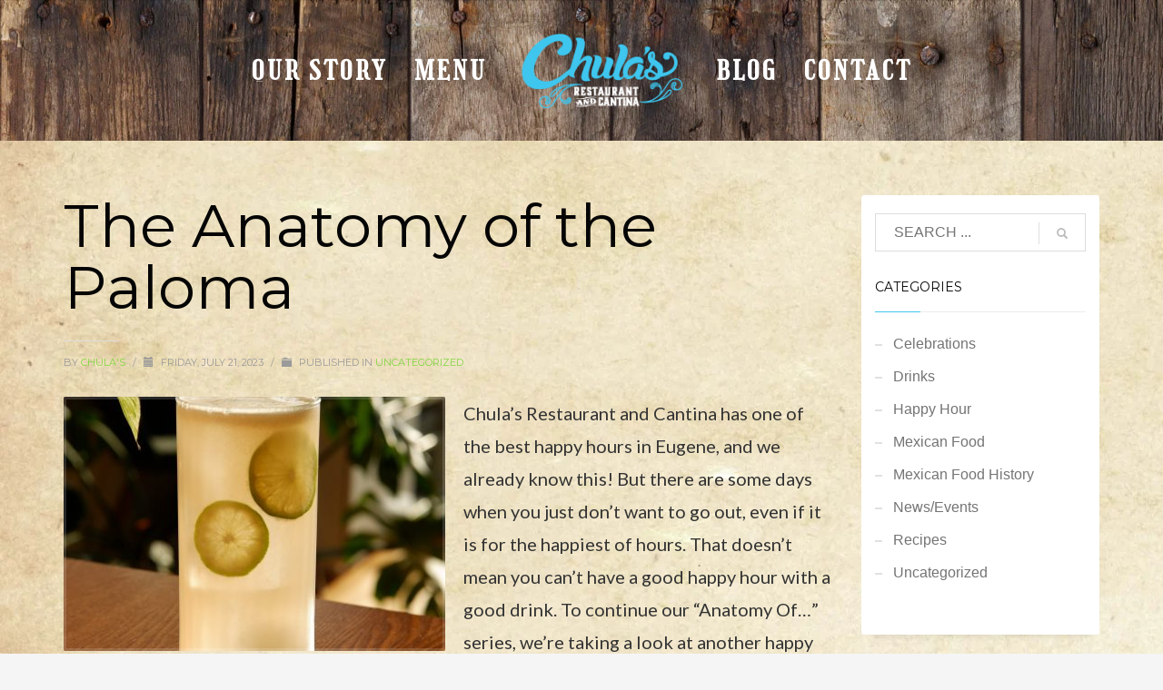

--- FILE ---
content_type: text/html; charset=UTF-8
request_url: https://chulas-cantina.com/the-anatomy-of-the-paloma/
body_size: 16267
content:
<!DOCTYPE html><html lang="en-US"><head><meta charset="UTF-8"/><meta name="twitter:widgets:csp" content="on"/><link rel="profile" href="https://gmpg.org/xfn/11" /><link rel="pingback" href="https://chulas-cantina.com/xmlrpc.php"/><link href="https://fonts.googleapis.com/css?family=Girassol&display=swap" rel="preload" as="style" onload="this.onload=null;this.rel='stylesheet'"> <noscript><link href="https://fonts.googleapis.com/css?family=Girassol&display=swap" rel="stylesheet"></noscript><title>The Anatomy of the Paloma | Chula’s Cantina of Eugene</title><style>img:is([sizes="auto" i], [sizes^="auto," i]) { contain-intrinsic-size: 3000px 1500px }</style><link rel="canonical" href="https://chulas-cantina.com/the-anatomy-of-the-paloma/" /><meta name="description" content="If the Paloma sounds like something that would make your hour happy, come to Chula’s Restaurant and Cantina! We make ours fresh to order!" /><meta property="og:type" content="article" /><meta property="og:locale" content="en_US" /><meta property="og:site_name" content="Chula&#039;s Restaurant and Cantina" /><meta property="og:title" content="The Anatomy of the Paloma | Chula’s Cantina of Eugene" /><meta property="og:description" content="If the Paloma sounds like something that would make your hour happy, come to Chula’s Restaurant and Cantina! We make ours fresh to order!" /><meta property="og:url" content="https://chulas-cantina.com/the-anatomy-of-the-paloma/" /><meta property="og:image" content="https://chulas-cantina.com/wp-content/uploads/2023/08/kateryna-t-IJ-CC4mIM8g-unsplash-scaled.jpg" /><meta property="og:image:width" content="1707" /><meta property="og:image:height" content="2560" /><meta property="article:published_time" content="2023-07-21T16:27:49+00:00" /><meta property="article:modified_time" content="2023-08-31T16:28:12+00:00" /><meta property="article:author" content="https://www.facebook.com/chulaseugene" /><meta property="article:publisher" content="https://www.facebook.com/chulaseugene" /><meta name="twitter:card" content="summary_large_image" /><meta name="twitter:title" content="The Anatomy of the Paloma | Chula’s Cantina of Eugene" /><meta name="twitter:description" content="If the Paloma sounds like something that would make your hour happy, come to Chula’s Restaurant and Cantina! We make ours fresh to order!" /><meta name="twitter:image" content="https://chulas-cantina.com/wp-content/uploads/2023/08/kateryna-t-IJ-CC4mIM8g-unsplash-scaled.jpg" /> <script type="application/ld+json">{"@context":"https://schema.org","@graph":[{"@type":"WebSite","@id":"https://chulas-cantina.com/#/schema/WebSite","url":"https://chulas-cantina.com/","name":"Chula's Restaurant and Cantina","description":"Eugene, Oregon","inLanguage":"en-US"},{"@type":"WebPage","@id":"https://chulas-cantina.com/the-anatomy-of-the-paloma/","url":"https://chulas-cantina.com/the-anatomy-of-the-paloma/","name":"The Anatomy of the Paloma | Chula’s Cantina of Eugene","description":"If the Paloma sounds like something that would make your hour happy, come to Chula’s Restaurant and Cantina! We make ours fresh to order!","inLanguage":"en-US","isPartOf":{"@id":"https://chulas-cantina.com/#/schema/WebSite"},"breadcrumb":{"@type":"BreadcrumbList","@id":"https://chulas-cantina.com/#/schema/BreadcrumbList","itemListElement":[{"@type":"ListItem","position":1,"item":"https://chulas-cantina.com/","name":"Chula’s Restaurant and Cantina"},{"@type":"ListItem","position":2,"item":"https://chulas-cantina.com/category/uncategorized/","name":"Uncategorized"},{"@type":"ListItem","position":3,"name":"The Anatomy of the Paloma | Chula’s Cantina of Eugene"}]},"potentialAction":{"@type":"ReadAction","target":"https://chulas-cantina.com/the-anatomy-of-the-paloma/"},"datePublished":"2023-07-21T16:27:49+00:00","dateModified":"2023-08-31T16:28:12+00:00","author":{"@type":"Person","@id":"https://chulas-cantina.com/#/schema/Person/6a4a8dd8a947ccdbbc4e63323d18c04b","name":"Chula's"}}]}</script> <link rel='dns-prefetch' href='//fonts.googleapis.com' /><link rel="alternate" type="application/rss+xml" title="Chula&#039;s Restaurant and Cantina &raquo; Feed" href="https://chulas-cantina.com/feed/" /><link rel="alternate" type="application/rss+xml" title="Chula&#039;s Restaurant and Cantina &raquo; Comments Feed" href="https://chulas-cantina.com/comments/feed/" /><link rel="alternate" type="application/rss+xml" title="Chula&#039;s Restaurant and Cantina &raquo; The Anatomy of the Paloma Comments Feed" href="https://chulas-cantina.com/the-anatomy-of-the-paloma/feed/" /> <script defer src="[data-uri]"></script> <link rel='stylesheet' id='zn_all_g_fonts-css' href='//fonts.googleapis.com/css?family=Amatic+SC%3Aregular%2C700%7CMontserrat%3Aregular%2C700%7CLeckerli+One%7CLato&#038;ver=6.8.3' type='text/css' media='all' /><style id='wp-emoji-styles-inline-css' type='text/css'>img.wp-smiley, img.emoji {
		display: inline !important;
		border: none !important;
		box-shadow: none !important;
		height: 1em !important;
		width: 1em !important;
		margin: 0 0.07em !important;
		vertical-align: -0.1em !important;
		background: none !important;
		padding: 0 !important;
	}</style><link rel='stylesheet' id='wp-block-library-css' href='https://chulas-cantina.com/wp-includes/css/dist/block-library/style.min.css?ver=6.8.3' type='text/css' media='all' /><style id='classic-theme-styles-inline-css' type='text/css'>/*! This file is auto-generated */
.wp-block-button__link{color:#fff;background-color:#32373c;border-radius:9999px;box-shadow:none;text-decoration:none;padding:calc(.667em + 2px) calc(1.333em + 2px);font-size:1.125em}.wp-block-file__button{background:#32373c;color:#fff;text-decoration:none}</style><style id='global-styles-inline-css' type='text/css'>:root{--wp--preset--aspect-ratio--square: 1;--wp--preset--aspect-ratio--4-3: 4/3;--wp--preset--aspect-ratio--3-4: 3/4;--wp--preset--aspect-ratio--3-2: 3/2;--wp--preset--aspect-ratio--2-3: 2/3;--wp--preset--aspect-ratio--16-9: 16/9;--wp--preset--aspect-ratio--9-16: 9/16;--wp--preset--color--black: #000000;--wp--preset--color--cyan-bluish-gray: #abb8c3;--wp--preset--color--white: #ffffff;--wp--preset--color--pale-pink: #f78da7;--wp--preset--color--vivid-red: #cf2e2e;--wp--preset--color--luminous-vivid-orange: #ff6900;--wp--preset--color--luminous-vivid-amber: #fcb900;--wp--preset--color--light-green-cyan: #7bdcb5;--wp--preset--color--vivid-green-cyan: #00d084;--wp--preset--color--pale-cyan-blue: #8ed1fc;--wp--preset--color--vivid-cyan-blue: #0693e3;--wp--preset--color--vivid-purple: #9b51e0;--wp--preset--gradient--vivid-cyan-blue-to-vivid-purple: linear-gradient(135deg,rgba(6,147,227,1) 0%,rgb(155,81,224) 100%);--wp--preset--gradient--light-green-cyan-to-vivid-green-cyan: linear-gradient(135deg,rgb(122,220,180) 0%,rgb(0,208,130) 100%);--wp--preset--gradient--luminous-vivid-amber-to-luminous-vivid-orange: linear-gradient(135deg,rgba(252,185,0,1) 0%,rgba(255,105,0,1) 100%);--wp--preset--gradient--luminous-vivid-orange-to-vivid-red: linear-gradient(135deg,rgba(255,105,0,1) 0%,rgb(207,46,46) 100%);--wp--preset--gradient--very-light-gray-to-cyan-bluish-gray: linear-gradient(135deg,rgb(238,238,238) 0%,rgb(169,184,195) 100%);--wp--preset--gradient--cool-to-warm-spectrum: linear-gradient(135deg,rgb(74,234,220) 0%,rgb(151,120,209) 20%,rgb(207,42,186) 40%,rgb(238,44,130) 60%,rgb(251,105,98) 80%,rgb(254,248,76) 100%);--wp--preset--gradient--blush-light-purple: linear-gradient(135deg,rgb(255,206,236) 0%,rgb(152,150,240) 100%);--wp--preset--gradient--blush-bordeaux: linear-gradient(135deg,rgb(254,205,165) 0%,rgb(254,45,45) 50%,rgb(107,0,62) 100%);--wp--preset--gradient--luminous-dusk: linear-gradient(135deg,rgb(255,203,112) 0%,rgb(199,81,192) 50%,rgb(65,88,208) 100%);--wp--preset--gradient--pale-ocean: linear-gradient(135deg,rgb(255,245,203) 0%,rgb(182,227,212) 50%,rgb(51,167,181) 100%);--wp--preset--gradient--electric-grass: linear-gradient(135deg,rgb(202,248,128) 0%,rgb(113,206,126) 100%);--wp--preset--gradient--midnight: linear-gradient(135deg,rgb(2,3,129) 0%,rgb(40,116,252) 100%);--wp--preset--font-size--small: 13px;--wp--preset--font-size--medium: 20px;--wp--preset--font-size--large: 36px;--wp--preset--font-size--x-large: 42px;--wp--preset--spacing--20: 0.44rem;--wp--preset--spacing--30: 0.67rem;--wp--preset--spacing--40: 1rem;--wp--preset--spacing--50: 1.5rem;--wp--preset--spacing--60: 2.25rem;--wp--preset--spacing--70: 3.38rem;--wp--preset--spacing--80: 5.06rem;--wp--preset--shadow--natural: 6px 6px 9px rgba(0, 0, 0, 0.2);--wp--preset--shadow--deep: 12px 12px 50px rgba(0, 0, 0, 0.4);--wp--preset--shadow--sharp: 6px 6px 0px rgba(0, 0, 0, 0.2);--wp--preset--shadow--outlined: 6px 6px 0px -3px rgba(255, 255, 255, 1), 6px 6px rgba(0, 0, 0, 1);--wp--preset--shadow--crisp: 6px 6px 0px rgba(0, 0, 0, 1);}:where(.is-layout-flex){gap: 0.5em;}:where(.is-layout-grid){gap: 0.5em;}body .is-layout-flex{display: flex;}.is-layout-flex{flex-wrap: wrap;align-items: center;}.is-layout-flex > :is(*, div){margin: 0;}body .is-layout-grid{display: grid;}.is-layout-grid > :is(*, div){margin: 0;}:where(.wp-block-columns.is-layout-flex){gap: 2em;}:where(.wp-block-columns.is-layout-grid){gap: 2em;}:where(.wp-block-post-template.is-layout-flex){gap: 1.25em;}:where(.wp-block-post-template.is-layout-grid){gap: 1.25em;}.has-black-color{color: var(--wp--preset--color--black) !important;}.has-cyan-bluish-gray-color{color: var(--wp--preset--color--cyan-bluish-gray) !important;}.has-white-color{color: var(--wp--preset--color--white) !important;}.has-pale-pink-color{color: var(--wp--preset--color--pale-pink) !important;}.has-vivid-red-color{color: var(--wp--preset--color--vivid-red) !important;}.has-luminous-vivid-orange-color{color: var(--wp--preset--color--luminous-vivid-orange) !important;}.has-luminous-vivid-amber-color{color: var(--wp--preset--color--luminous-vivid-amber) !important;}.has-light-green-cyan-color{color: var(--wp--preset--color--light-green-cyan) !important;}.has-vivid-green-cyan-color{color: var(--wp--preset--color--vivid-green-cyan) !important;}.has-pale-cyan-blue-color{color: var(--wp--preset--color--pale-cyan-blue) !important;}.has-vivid-cyan-blue-color{color: var(--wp--preset--color--vivid-cyan-blue) !important;}.has-vivid-purple-color{color: var(--wp--preset--color--vivid-purple) !important;}.has-black-background-color{background-color: var(--wp--preset--color--black) !important;}.has-cyan-bluish-gray-background-color{background-color: var(--wp--preset--color--cyan-bluish-gray) !important;}.has-white-background-color{background-color: var(--wp--preset--color--white) !important;}.has-pale-pink-background-color{background-color: var(--wp--preset--color--pale-pink) !important;}.has-vivid-red-background-color{background-color: var(--wp--preset--color--vivid-red) !important;}.has-luminous-vivid-orange-background-color{background-color: var(--wp--preset--color--luminous-vivid-orange) !important;}.has-luminous-vivid-amber-background-color{background-color: var(--wp--preset--color--luminous-vivid-amber) !important;}.has-light-green-cyan-background-color{background-color: var(--wp--preset--color--light-green-cyan) !important;}.has-vivid-green-cyan-background-color{background-color: var(--wp--preset--color--vivid-green-cyan) !important;}.has-pale-cyan-blue-background-color{background-color: var(--wp--preset--color--pale-cyan-blue) !important;}.has-vivid-cyan-blue-background-color{background-color: var(--wp--preset--color--vivid-cyan-blue) !important;}.has-vivid-purple-background-color{background-color: var(--wp--preset--color--vivid-purple) !important;}.has-black-border-color{border-color: var(--wp--preset--color--black) !important;}.has-cyan-bluish-gray-border-color{border-color: var(--wp--preset--color--cyan-bluish-gray) !important;}.has-white-border-color{border-color: var(--wp--preset--color--white) !important;}.has-pale-pink-border-color{border-color: var(--wp--preset--color--pale-pink) !important;}.has-vivid-red-border-color{border-color: var(--wp--preset--color--vivid-red) !important;}.has-luminous-vivid-orange-border-color{border-color: var(--wp--preset--color--luminous-vivid-orange) !important;}.has-luminous-vivid-amber-border-color{border-color: var(--wp--preset--color--luminous-vivid-amber) !important;}.has-light-green-cyan-border-color{border-color: var(--wp--preset--color--light-green-cyan) !important;}.has-vivid-green-cyan-border-color{border-color: var(--wp--preset--color--vivid-green-cyan) !important;}.has-pale-cyan-blue-border-color{border-color: var(--wp--preset--color--pale-cyan-blue) !important;}.has-vivid-cyan-blue-border-color{border-color: var(--wp--preset--color--vivid-cyan-blue) !important;}.has-vivid-purple-border-color{border-color: var(--wp--preset--color--vivid-purple) !important;}.has-vivid-cyan-blue-to-vivid-purple-gradient-background{background: var(--wp--preset--gradient--vivid-cyan-blue-to-vivid-purple) !important;}.has-light-green-cyan-to-vivid-green-cyan-gradient-background{background: var(--wp--preset--gradient--light-green-cyan-to-vivid-green-cyan) !important;}.has-luminous-vivid-amber-to-luminous-vivid-orange-gradient-background{background: var(--wp--preset--gradient--luminous-vivid-amber-to-luminous-vivid-orange) !important;}.has-luminous-vivid-orange-to-vivid-red-gradient-background{background: var(--wp--preset--gradient--luminous-vivid-orange-to-vivid-red) !important;}.has-very-light-gray-to-cyan-bluish-gray-gradient-background{background: var(--wp--preset--gradient--very-light-gray-to-cyan-bluish-gray) !important;}.has-cool-to-warm-spectrum-gradient-background{background: var(--wp--preset--gradient--cool-to-warm-spectrum) !important;}.has-blush-light-purple-gradient-background{background: var(--wp--preset--gradient--blush-light-purple) !important;}.has-blush-bordeaux-gradient-background{background: var(--wp--preset--gradient--blush-bordeaux) !important;}.has-luminous-dusk-gradient-background{background: var(--wp--preset--gradient--luminous-dusk) !important;}.has-pale-ocean-gradient-background{background: var(--wp--preset--gradient--pale-ocean) !important;}.has-electric-grass-gradient-background{background: var(--wp--preset--gradient--electric-grass) !important;}.has-midnight-gradient-background{background: var(--wp--preset--gradient--midnight) !important;}.has-small-font-size{font-size: var(--wp--preset--font-size--small) !important;}.has-medium-font-size{font-size: var(--wp--preset--font-size--medium) !important;}.has-large-font-size{font-size: var(--wp--preset--font-size--large) !important;}.has-x-large-font-size{font-size: var(--wp--preset--font-size--x-large) !important;}
:where(.wp-block-post-template.is-layout-flex){gap: 1.25em;}:where(.wp-block-post-template.is-layout-grid){gap: 1.25em;}
:where(.wp-block-columns.is-layout-flex){gap: 2em;}:where(.wp-block-columns.is-layout-grid){gap: 2em;}
:root :where(.wp-block-pullquote){font-size: 1.5em;line-height: 1.6;}</style><link rel='stylesheet' id='contact-form-7-css' href='https://chulas-cantina.com/wp-content/cache/autoptimize/css/autoptimize_single_64ac31699f5326cb3c76122498b76f66.css?ver=6.1.4' type='text/css' media='all' /><link rel='stylesheet' id='kallyas-styles-css' href='https://chulas-cantina.com/wp-content/themes/kallyas/style.css?ver=4.16.8' type='text/css' media='all' /><link rel='stylesheet' id='th-bootstrap-styles-css' href='https://chulas-cantina.com/wp-content/themes/kallyas/css/bootstrap.min.css?ver=4.16.8' type='text/css' media='all' /><link rel='stylesheet' id='th-theme-template-styles-css' href='https://chulas-cantina.com/wp-content/themes/kallyas/css/template.min.css?ver=4.16.8' type='text/css' media='all' /><link rel='stylesheet' id='zion-frontend-css' href='https://chulas-cantina.com/wp-content/cache/autoptimize/css/autoptimize_single_741080107fbf26ab9536a485a8744300.css?ver=1.0.23' type='text/css' media='all' /><link rel='stylesheet' id='13386-layout.css-css' href='https://chulas-cantina.com/wp-content/cache/autoptimize/css/autoptimize_single_f41569b2ab58d05c6466167467de0798.css?ver=88d24f819d081853d6432d5985cd5fb1' type='text/css' media='all' /><link rel='stylesheet' id='kallyas-child-css' href='https://chulas-cantina.com/wp-content/themes/kallyas-child/style.css?ver=4.16.8' type='text/css' media='all' /><link rel='stylesheet' id='th-theme-print-stylesheet-css' href='https://chulas-cantina.com/wp-content/cache/autoptimize/css/autoptimize_single_6e0ad0acf04462ee7665163417092765.css?ver=4.16.8' type='text/css' media='print' /><link rel='stylesheet' id='th-theme-options-styles-css' href='https://chulas-cantina.com/wp-content/cache/autoptimize/css/autoptimize_single_35f72e1ab2e22b820b1a59c3be29df09.css?ver=1750269520' type='text/css' media='all' /> <script type="text/javascript" src="https://chulas-cantina.com/wp-includes/js/jquery/jquery.min.js?ver=3.7.1" id="jquery-core-js"></script> <script defer type="text/javascript" src="https://chulas-cantina.com/wp-includes/js/jquery/jquery-migrate.min.js?ver=3.4.1" id="jquery-migrate-js"></script> <link rel="https://api.w.org/" href="https://chulas-cantina.com/wp-json/" /><link rel="alternate" title="JSON" type="application/json" href="https://chulas-cantina.com/wp-json/wp/v2/posts/13386" /><link rel="EditURI" type="application/rsd+xml" title="RSD" href="https://chulas-cantina.com/xmlrpc.php?rsd" /><link rel="alternate" title="oEmbed (JSON)" type="application/json+oembed" href="https://chulas-cantina.com/wp-json/oembed/1.0/embed?url=https%3A%2F%2Fchulas-cantina.com%2Fthe-anatomy-of-the-paloma%2F" /><link rel="alternate" title="oEmbed (XML)" type="text/xml+oembed" href="https://chulas-cantina.com/wp-json/oembed/1.0/embed?url=https%3A%2F%2Fchulas-cantina.com%2Fthe-anatomy-of-the-paloma%2F&#038;format=xml" /> <script type="application/ld+json" data-source="DataFeed:WordPress" data-schema="13386-post-Default">{"@context":"https:\/\/schema.org\/","@type":"BlogPosting","@id":"https:\/\/chulas-cantina.com\/the-anatomy-of-the-paloma\/#BlogPosting","mainEntityOfPage":"https:\/\/chulas-cantina.com\/the-anatomy-of-the-paloma\/","headline":"The Anatomy of the Paloma","name":"The Anatomy of the Paloma","description":"Chula\u2019s Restaurant and Cantina has one of the best happy hours in Eugene, and we already know this! But there are some days when you just don\u2019t want to go out, even if it is for the happiest of hours. That doesn\u2019t mean you can\u2019t have a good happy hour with a good drink. To","datePublished":"2023-07-21","dateModified":"2023-08-31","author":{"@type":"Person","@id":"https:\/\/chulas-cantina.com\/author\/chulas\/#Person","name":"Chula's","url":"https:\/\/chulas-cantina.com\/author\/chulas\/","identifier":5,"image":{"@type":"ImageObject","@id":"https:\/\/secure.gravatar.com\/avatar\/c801ef7e61bb03436f916cc5c6aad061b361872f5b660dad277c285cb5993b7c?s=96&d=mm&r=g","url":"https:\/\/secure.gravatar.com\/avatar\/c801ef7e61bb03436f916cc5c6aad061b361872f5b660dad277c285cb5993b7c?s=96&d=mm&r=g","height":96,"width":96}},"image":{"@type":"ImageObject","@id":"https:\/\/chulas-cantina.com\/wp-content\/uploads\/2023\/08\/kateryna-t-IJ-CC4mIM8g-unsplash-scaled.jpg","url":"https:\/\/chulas-cantina.com\/wp-content\/uploads\/2023\/08\/kateryna-t-IJ-CC4mIM8g-unsplash-scaled.jpg","height":2560,"width":1707},"url":"https:\/\/chulas-cantina.com\/the-anatomy-of-the-paloma\/","about":["Uncategorized"],"wordCount":328}</script> <meta name="theme-color"
 content="#3fc6ee"><meta name="viewport" content="width=device-width, initial-scale=1, maximum-scale=1"/> <!--[if lte IE 8]> <script type="text/javascript">var $buoop = {
				vs: {i: 10, f: 25, o: 12.1, s: 7, n: 9}
			};

			$buoop.ol = window.onload;

			window.onload = function () {
				try {
					if ($buoop.ol) {
						$buoop.ol()
					}
				}
				catch (e) {
				}

				var e = document.createElement("script");
				e.setAttribute("type", "text/javascript");
				e.setAttribute("src", "https://browser-update.org/update.js");
				document.body.appendChild(e);
			};</script> <![endif]--> <!--[if lt IE 9]> <script src="//html5shim.googlecode.com/svn/trunk/html5.js"></script> <![endif]--> <noscript><style type="text/css" media="screen">.zn-animateInViewport {visibility: visible;}</style></noscript><link rel="icon" href="https://chulas-cantina.com/wp-content/uploads/2016/10/cropped-logo_icon-32x32.png" sizes="32x32" /><link rel="icon" href="https://chulas-cantina.com/wp-content/uploads/2016/10/cropped-logo_icon-192x192.png" sizes="192x192" /><link rel="apple-touch-icon" href="https://chulas-cantina.com/wp-content/uploads/2016/10/cropped-logo_icon-180x180.png" /><meta name="msapplication-TileImage" content="https://chulas-cantina.com/wp-content/uploads/2016/10/cropped-logo_icon-270x270.png" />  <script defer src="https://www.googletagmanager.com/gtag/js?id=G-VQE8P63BD6"></script> <script defer src="[data-uri]"></script> <script>(function(i,s,o,g,r,a,m){i['GoogleAnalyticsObject']=r;i[r]=i[r]||function(){
 (i[r].q=i[r].q||[]).push(arguments)},i[r].l=1*new Date();a=s.createElement(o),
 m=s.getElementsByTagName(o)[0];a.async=1;a.src=g;m.parentNode.insertBefore(a,m)
 })(window,document,'script','https://www.google-analytics.com/analytics.js','ga');

 ga('create', 'UA-90116601-1', 'auto');
 ga('send', 'pageview');</script> <script type='application/ld+json'>{
  "@context": "http://www.schema.org",
  "@type": "Restaurant",
  "name": "Chula's Restaurant & Cantina",
  "url": "https://chulas-cantina.com",
  "logo": "https://chulas-cantina.com/wp-content/uploads/2016/10/logo.png",
  "image": "https://chulas-cantina.com/wp-content/uploads/2017/05/patio4234.jpg",
  "description": "Traditional Mexican restaurant in Eugene, Oregon serving street tacos, burritos, and specialty cocktails with happy hour and delivery options.",
  "address": {
    "@type": "PostalAddress",
    "streetAddress": "610 E. Broadway",
    "addressLocality": "Eugene",
    "addressRegion": "OR ",
    "postalCode": "97401",
    "addressCountry": "United States"
  },
  "openingHours": "Su, Mo, Tu 11:00-21:30 We, Th, 11:00-22:00 Fr, Sa 11:00-22:30",
  "contactPoint": {
    "@type": "ContactPoint",
    "telephone": "+1(541)246-8665"
  }
}</script> </head><body  class="wp-singular post-template-default single single-post postid-13386 single-format-standard wp-theme-kallyas wp-child-theme-kallyas-child res1170 kl-sticky-header kl-skin--light" itemscope="itemscope" itemtype="https://schema.org/WebPage" ><div class="login_register_stuff"></div><div id="fb-root"></div> <script defer src="[data-uri]"></script> <div id="page_wrapper"><header id="header" class="site-header  style13 header--sticky header--not-sticked     sticky-resize headerstyle--image_color site-header--relative nav-th--light kl-center-menu sheader-sh--default"  data-original-sticky-textscheme="sh--default"  role="banner" itemscope="itemscope" itemtype="https://schema.org/WPHeader" ><div class="site-header-wrapper sticky-top-area"><div class="site-header-top-wrapper topbar-style--custom  sh--dark"><div class="siteheader-container topbar-full"></div></div><div class="kl-top-header site-header-main-wrapper clearfix  header-no-top  header-no-bottom fxb-sm-wrap sh--default"><div class="container siteheader-container "><div class='fxb-col fxb-basis-auto'><div class="fxb-row site-header-row site-header-main "><div class='fxb-col fxb fxb-start-x fxb-center-y fxb-basis-auto fxb-grow-0  site-header-col-left site-header-main-left'></div><div class='fxb-col fxb fxb-center-x fxb-center-y fxb-basis-auto site-header-col-center site-header-main-center'><div id="logo-container" class="logo-container  hasHoverMe logosize--contain zn-original-logo"><h3 class='site-logo logo ' id='logo'><a href='https://chulas-cantina.com/' class='site-logo-anch'><noscript><img class="logo-img site-logo-img" src="https://chulas-cantina.com/wp-content/uploads/2016/11/logo.png"  alt="Chula&#039;s Restaurant and Cantina" title="Eugene, Oregon" data-mobile-logo="https://chulas-cantina.com/wp-content/uploads/2016/10/logo.png" /></noscript><img class="lazyload logo-img site-logo-img" src='data:image/svg+xml,%3Csvg%20xmlns=%22http://www.w3.org/2000/svg%22%20viewBox=%220%200%20210%20140%22%3E%3C/svg%3E' data-src="https://chulas-cantina.com/wp-content/uploads/2016/11/logo.png"  alt="Chula&#039;s Restaurant and Cantina" title="Eugene, Oregon" data-mobile-logo="https://chulas-cantina.com/wp-content/uploads/2016/10/logo.png" /></a></h3></div><div class="sh-component main-menu-wrapper" role="navigation" itemscope="itemscope" itemtype="https://schema.org/SiteNavigationElement" ><div class="zn-res-menuwrapper"> <a href="#" class="zn-res-trigger zn-menuBurger zn-menuBurger--3--s zn-menuBurger--anim1 " id="zn-res-trigger"> <span></span> <span></span> <span></span> </a></div><div id="main-menu" class="main-nav mainnav--sidepanel mainnav--active-uline mainnav--pointer-dash nav-mm--light zn_mega_wrapper "><ul id="menu-main-menu" class="main-menu main-menu-nav zn_mega_menu "><li id="menu-item-63" class="main-menu-item menu-item menu-item-type-post_type menu-item-object-page menu-item-has-children menu-item-63  main-menu-item-top  menu-item-even menu-item-depth-0"><a href="https://chulas-cantina.com/our-story/" class=" main-menu-link main-menu-link-top"><span>OUR STORY</span></a><ul class="sub-menu clearfix"><li id="menu-item-77" class="main-menu-item menu-item menu-item-type-post_type menu-item-object-page menu-item-77  main-menu-item-sub  menu-item-odd menu-item-depth-1"><a href="https://chulas-cantina.com/keep-it-fresh/" class=" main-menu-link main-menu-link-sub"><span>OUR INGREDIENTS</span></a></li></ul></li><li id="menu-item-70" class="main-menu-item menu-item menu-item-type-post_type menu-item-object-page menu-item-70  main-menu-item-top  menu-item-even menu-item-depth-0"><a href="https://chulas-cantina.com/menu/" class=" main-menu-link main-menu-link-top"><span>MENU</span></a></li><li id="menu-item-205" class="main-menu-item menu-item menu-item-type-post_type menu-item-object-page current_page_parent menu-item-205  main-menu-item-top  menu-item-even menu-item-depth-0"><a href="https://chulas-cantina.com/blog/" class=" main-menu-link main-menu-link-top"><span>BLOG</span></a></li><li id="menu-item-83" class="main-menu-item menu-item menu-item-type-post_type menu-item-object-page menu-item-83  main-menu-item-top  menu-item-even menu-item-depth-0"><a href="https://chulas-cantina.com/contact/" class=" main-menu-link main-menu-link-top"><span>CONTACT</span></a></li></ul></div></div></div><div class='fxb-col fxb fxb-end-x fxb-center-y fxb-basis-auto fxb-grow-0  site-header-col-right site-header-main-right'><div class='fxb-col fxb fxb-end-x fxb-center-y fxb-basis-auto fxb-grow-0  site-header-main-right-top'></div></div></div></div></div></div></div></header><section id="content" class="site-content"><div class="container"><div class="row"><div class="right_sidebar col-sm-8 col-md-9 " role="main" itemprop="mainContentOfPage" ><div id="th-content-post"><div id="post-13386" class="kl-single-layout--classic post-13386 post type-post status-publish format-standard has-post-thumbnail hentry category-uncategorized"><div class="itemView clearfix eBlog kl-blog kl-blog-list-wrapper kl-blog--style-light "><h1 class="page-title kl-blog-post-title entry-title" itemprop="headline" >The Anatomy of the Paloma</h1><div class="kl-blog-post" itemscope="itemscope" itemtype="https://schema.org/Blog" ><div class="itemHeader kl-blog-post-header"><div class="post_details kl-blog-post-details kl-font-alt"> <span class="itemAuthor kl-blog-post-details-author vcard author"  itemprop="author" itemscope="itemscope" itemtype="https://schema.org/Person" > by <span class="fn"> <a class=" kl-blog-post-author-link" href="https://chulas-cantina.com/author/chulas/"> Chula's </a> </span> </span> <span class="infSep kl-blog-post-details-sep "> / </span> <span class="itemDateCreated kl-blog-post-date" itemprop="datePublished" > <span class="kl-blog-post-date-icon glyphicon glyphicon-calendar"></span> <span class="updated"> Friday, July 21, 2023 </span> </span> <span class="infSep kl-blog-post-details-sep"> / </span> <span class="itemCategory kl-blog-post-category"> <span class="kl-blog-post-category-icon glyphicon glyphicon-folder-close"></span> Published in </span> <a href="https://chulas-cantina.com/category/uncategorized/" rel="category tag">Uncategorized</a></div></div><div class="itemBody kl-blog-post-body kl-blog-cols-1" itemprop="text" > <a data-lightbox="image" href="https://chulas-cantina.com/wp-content/uploads/2023/08/kateryna-t-IJ-CC4mIM8g-unsplash-scaled.jpg" class="hoverBorder pull-left kl-blog-post-img kl-blog-post--default-view" ><noscript><img src="https://chulas-cantina.com/wp-content/uploads/2023/08/kateryna-t-IJ-CC4mIM8g-unsplash-scaled-420x280_c.jpg" width="420" height="280" alt="" title="kateryna-t-IJ-CC4mIM8g-unsplash"/></noscript><img class="lazyload" src='data:image/svg+xml,%3Csvg%20xmlns=%22http://www.w3.org/2000/svg%22%20viewBox=%220%200%20420%20280%22%3E%3C/svg%3E' data-src="https://chulas-cantina.com/wp-content/uploads/2023/08/kateryna-t-IJ-CC4mIM8g-unsplash-scaled-420x280_c.jpg" width="420" height="280" alt="" title="kateryna-t-IJ-CC4mIM8g-unsplash"/></a><p>Chula’s Restaurant and Cantina has one of the best happy hours in Eugene, and we already know this! But there are some days when you just don’t want to go out, even if it is for the happiest of hours. That doesn’t mean you can’t have a good happy hour with a good drink. To continue our “Anatomy Of…” series, we’re taking a look at another happy hour favorite: the Paloma. The Paloma is a staple drink here at Chula’s Restaurant and Cantina and a great tequila-based alternative to the margarita.</p><p>The exact origins of the Paloma are unknown, but it is thought to date back to the 1950s in Tequila, Mexico. Rumor has it, that the legendary bartender and bar owner Don Javier Delgado Corona invented it at his bar, La Capilla. The word Paloma is Spanish for “dove,” an ode to how sweet this drink can be. Ideally, the Paloma is a blend of sweet, sour, bitter, and salty flavors. With that stellar combination of flavors, it’s easy to believe this is the official drink of Mexico! Let’s get down to the anatomy…</p><p>Palomas are made up of:</p><ul><li>Tequila</li><li>Lime juice</li><li>Grapefruit juice or soda</li><li>Salted rim (optional)</li><li>Club soda (if juice is being used instead of soda)</li></ul><p>To make it:</p><p>Rub the rim of your glass with a grapefruit wedge and dip it into salt, coating the rim. Combine grapefruit juice, lime juice, and sugar in a glass; stir until sugar is dissolved. Stir in tequila, add ice, and top off with club soda. Garnish with grapefruit or lime wedge.</p><p>If the Paloma sounds like something that would make your hour happy, come to Chula’s Restaurant and Cantina! We make ours fresh to order with an authentic, delicious recipe that you’ll love. Chula’s also has every other happy hour special you could ever want, so make us your go-to any day of the week!</p></div><div class="clearfix"></div><ul class="itemSocialSharing kl-blog-post-socsharing clearfix"><li class="itemFacebookButton kl-blog-post-socsharing-fb"><div class="fb-like" data-href="https://chulas-cantina.com/the-anatomy-of-the-paloma/" data-send="false" data-layout="button_count" data-width="90" data-show-faces="false"></div></li><li class="itemGooglePlusOneButton kl-blog-post-socsharing-gp"> <script defer src="[data-uri]"></script> <div class="g-plusone" data-size="medium"></div></li><li class="itemTwitterButton kl-blog-post-socsharing-tw"> <a href="//twitter.com/share" class="twitter-share-button" data-count="horizontal">Tweet</a> <script defer src="[data-uri]"></script> </li><li class="kl-blog-post-socsharing-pin"> <a data-pin-do="buttonPin" data-pin-count="beside" data-pin-save="true" href="https://www.pinterest.com/pin/create/button/?url=https%3A%2F%2Fchulas-cantina.com%2Fthe-anatomy-of-the-paloma%2F" class="pin-it-button"></a> <script async defer src="//assets.pinterest.com/js/pinit.js"></script> </li></ul><div class="related-articles kl-blog-related"><h3 class="rta-title kl-blog-related-title" itemprop="headline" >What you can read next</h3><div class="row kl-blog-related-row"><div class="col-sm-4"><div class="rta-post kl-blog-related-post"> <a class="kl-blog-related-post-link" href="https://chulas-cantina.com/jalapeno-cornbread-the-perfect-side/"> <noscript><img class="kl-blog-related-post-img" src="https://chulas-cantina.com/wp-content/uploads/2023/01/taya-dianna-vUm1axCwADI-unsplash-scaled-370x240_c.jpg" width="370" height="240" alt="peppers at farmers market" title="taya-dianna-vUm1axCwADI-unsplash"/></noscript><img class="lazyload kl-blog-related-post-img" src='data:image/svg+xml,%3Csvg%20xmlns=%22http://www.w3.org/2000/svg%22%20viewBox=%220%200%20370%20240%22%3E%3C/svg%3E' data-src="https://chulas-cantina.com/wp-content/uploads/2023/01/taya-dianna-vUm1axCwADI-unsplash-scaled-370x240_c.jpg" width="370" height="240" alt="peppers at farmers market" title="taya-dianna-vUm1axCwADI-unsplash"/></a><h5 class="kl-blog-related-post-title"><a class="kl-blog-related-post-title-link" href="https://chulas-cantina.com/jalapeno-cornbread-the-perfect-side/">Jalapeno Cornbread &#8211; The Perfect Side</a></h5></div></div><div class="col-sm-4"><div class="rta-post kl-blog-related-post"> <a class="kl-blog-related-post-link" href="https://chulas-cantina.com/home-away-from-home-chulas-cantina-welcomes-uo-students-staying-over-the-holidays/"> <noscript><img class="kl-blog-related-post-img" src="https://chulas-cantina.com/wp-content/uploads/2023/02/IMG_4672-370x240_c.webp" width="370" height="240" alt="" title="IMG_4672"/></noscript><img class="lazyload kl-blog-related-post-img" src='data:image/svg+xml,%3Csvg%20xmlns=%22http://www.w3.org/2000/svg%22%20viewBox=%220%200%20370%20240%22%3E%3C/svg%3E' data-src="https://chulas-cantina.com/wp-content/uploads/2023/02/IMG_4672-370x240_c.webp" width="370" height="240" alt="" title="IMG_4672"/></a><h5 class="kl-blog-related-post-title"><a class="kl-blog-related-post-title-link" href="https://chulas-cantina.com/home-away-from-home-chulas-cantina-welcomes-uo-students-staying-over-the-holidays/">Home Away from Home: Chula&#8217;s Cantina Welcomes UO Students Staying Over the Holidays</a></h5></div></div><div class="col-sm-4"><div class="rta-post kl-blog-related-post"> <a class="kl-blog-related-post-link" href="https://chulas-cantina.com/warm-and-cozy-fall-and-winter-mexican-food-delights/"> <noscript><img class="kl-blog-related-post-img" src="https://chulas-cantina.com/wp-content/uploads/2023/02/20170106_110710-1-370x240_c.webp" width="370" height="240" alt="" title="20170106_110710-1"/></noscript><img class="lazyload kl-blog-related-post-img" src='data:image/svg+xml,%3Csvg%20xmlns=%22http://www.w3.org/2000/svg%22%20viewBox=%220%200%20370%20240%22%3E%3C/svg%3E' data-src="https://chulas-cantina.com/wp-content/uploads/2023/02/20170106_110710-1-370x240_c.webp" width="370" height="240" alt="" title="20170106_110710-1"/></a><h5 class="kl-blog-related-post-title"><a class="kl-blog-related-post-title-link" href="https://chulas-cantina.com/warm-and-cozy-fall-and-winter-mexican-food-delights/">Warm and Cozy: Fall and Winter Mexican Food Delights</a></h5></div></div></div></div></div></div></div></div></div><aside class=" col-sm-4 col-md-3 " role="complementary" itemscope="itemscope" itemtype="https://schema.org/WPSideBar" ><div class="zn_sidebar sidebar kl-sidebar--light element-scheme--light"><div id="search-2" class="widget zn-sidebar-widget widget_search"><form id="searchform" class="gensearch__form" action="https://chulas-cantina.com/" method="get"> <input id="s" name="s" value="" class="inputbox gensearch__input" type="text" placeholder="SEARCH ..." /> <button type="submit" id="searchsubmit" value="go" class="gensearch__submit glyphicon glyphicon-search"></button></form></div><div id="categories-2" class="widget zn-sidebar-widget widget_categories"><h3 class="widgettitle zn-sidebar-widget-title title">Categories</h3><ul class="menu"><li class="cat-item cat-item-8"><a href="https://chulas-cantina.com/category/celebrations/">Celebrations</a></li><li class="cat-item cat-item-7"><a href="https://chulas-cantina.com/category/drinks/">Drinks</a></li><li class="cat-item cat-item-18"><a href="https://chulas-cantina.com/category/happy-hour/">Happy Hour</a></li><li class="cat-item cat-item-21"><a href="https://chulas-cantina.com/category/mexican-food/">Mexican Food</a></li><li class="cat-item cat-item-10"><a href="https://chulas-cantina.com/category/mexican-food-history/">Mexican Food History</a></li><li class="cat-item cat-item-9"><a href="https://chulas-cantina.com/category/newsevents/">News/Events</a></li><li class="cat-item cat-item-3"><a href="https://chulas-cantina.com/category/recipes/">Recipes</a></li><li class="cat-item cat-item-1"><a href="https://chulas-cantina.com/category/uncategorized/">Uncategorized</a></li></ul></div></div></aside></div></div></section><div class="znpb-footer-smart-area" ><section class="zn_section eluidf5f83e7c     section-sidemargins    zn_section--relative section--no " id="eluid0efaa466"  ><div class="zn-bgSource "  ><div class="lazyload zn-bgSource-image" data-bg="https://chulas-cantina.com/wp-content/uploads/2023/02/backgroundtest-1-scaled.webp" style="background-image:url(data:image/svg+xml,%3Csvg%20xmlns=%22http://www.w3.org/2000/svg%22%20viewBox=%220%200%20500%20300%22%3E%3C/svg%3E);background-repeat:no-repeat;background-position:center center;background-size:cover;background-attachment:scroll"></div></div><div class="zn_section_size container zn-section-height--auto zn-section-content_algn--top "><div class="row "><div class="eluid376115ab            col-md-12 col-sm-12   znColumnElement"  id="eluid376115ab" ><div class="znColumnElement-innerWrapper-eluid376115ab znColumnElement-innerWrapper znColumnElement-innerWrapper--valign-top znColumnElement-innerWrapper--halign-left " ><div class="znColumnElement-innerContent"><div class="th-spacer clearfix eluid2e0d50fb   hidden-sm hidden-xs "></div></div></div></div><div class="eluid1eb31bf4            col-md-4 col-sm-4   znColumnElement"  id="eluid1eb31bf4" ><div class="znColumnElement-innerWrapper-eluid1eb31bf4 znColumnElement-innerWrapper znColumnElement-innerWrapper--valign-top znColumnElement-innerWrapper--halign-left " ><div class="znColumnElement-innerContent"><div class="kl-title-block clearfix tbk--text- tbk--center text-center tbk-symbol--  tbk-icon-pos--after-title eluid50c1514b " ><h2 class="tbk__title" itemprop="headline" >Hours</h2><div class="tbk__text"><p><strong>Monday</strong> | closed<br /> <strong>Tuesday - Thursday</strong> | 11am - 9pm<br /> <strong>Friday - Saturday</strong> | 11am - 9:30pm<br /> <strong>Sunday</strong> | 11am - 9pm</p><h4>Happy Hour</h4><p><strong>Tuesday - Friday</strong> | 3pm - 6pm</p></div></div><div class="th-spacer clearfix eluid70a49f9b     "></div></div></div></div><div class="eluid6cb923b7            col-md-4 col-sm-4   znColumnElement"  id="eluid6cb923b7" ><div class="znColumnElement-innerWrapper-eluid6cb923b7 znColumnElement-innerWrapper znColumnElement-innerWrapper--valign-top znColumnElement-innerWrapper--halign-left " ><div class="znColumnElement-innerContent"><div class="kl-title-block clearfix tbk--text- tbk--center text-center tbk-symbol--  tbk-icon-pos--after-title eluide6aae289 " ><h2 class="tbk__title" itemprop="headline" >Limited Parking</h2><div class="tbk__text"><p>The only thing we don’t have plenty of is parking. Carpool or walking to Chula’s may be your best decision. Our parking lot is small!</p></div></div><div class="th-spacer clearfix eluid18b3fc97     "></div></div></div></div><div class="eluid07c72a7e            col-md-4 col-sm-4   znColumnElement"  id="eluid07c72a7e" ><div class="znColumnElement-innerWrapper-eluid07c72a7e znColumnElement-innerWrapper znColumnElement-innerWrapper--valign-top znColumnElement-innerWrapper--halign-left " ><div class="znColumnElement-innerContent"><div class="kl-title-block clearfix tbk--text- tbk--center text-center tbk-symbol--  tbk-icon-pos--after-title eluidd3faf8ff " ><h2 class="tbk__title" itemprop="headline" >Social Media</h2><div class="tbk__text"><p>To learn more about us please follow us on our social media pages!</p></div></div><div id="eluiddf53f0ec" class="zn_buttons_element eluiddf53f0ec text-left " ><a href="https://www.facebook.com/chulaseugene/" id="eluiddf53f0ec0" class="eluiddf53f0ec0 btn-element btn-element-0 btn  btn-fullcolor btn-custom-color btn-lg btn-block btn-fullwidth zn_dummy_value btn-icon--before btn--square" title="Facebook" target="_self"  itemprop="url" ><span>Facebook</span></a></div><div class="th-spacer clearfix eluid17930b9a     "></div><div id="eluid6e63f610" class="zn_buttons_element eluid6e63f610 text-left " ><a href="https://www.instagram.com/chulaseugene/" id="eluid6e63f6100" class="eluid6e63f6100 btn-element btn-element-0 btn  btn-fullcolor btn-custom-color btn-lg btn-block btn-fullwidth zn_dummy_value btn-icon--before btn--square" title="Instagram" target="_self"  itemprop="url" ><span>Instagram</span></a></div></div></div></div></div></div><div class="kl-mask kl-topmask kl-mask--shadow_simple kl-mask--light"></div></section><section class="zn_section eluid0e809074     section-sidemargins    section--no " id="eluidf1651e30"  ><div class="zn_section_size container zn-section-height--auto zn-section-content_algn--top "><div class="row "><div class="eluid6847399d            col-md-12 col-sm-12   znColumnElement"  id="eluid6847399d" ><div class="znColumnElement-innerWrapper-eluid6847399d znColumnElement-innerWrapper znColumnElement-innerWrapper--valign-top znColumnElement-innerWrapper--halign-left " ><div class="znColumnElement-innerContent"><div class="elm-socialicons eluidef395dc7  text-center sc-icon--center elm-socialicons--light element-scheme--light" ><ul class="elm-social-icons sc--clean sh--rounded sc-lay--normal clearfix"><li class="elm-social-icons-item"><a href="https://www.facebook.com/chulaseugene/"  class="elm-sc-link elm-sc-icon-0" title="Facebook" target="_blank" rel="noopener" itemprop="url" ><span class="elm-sc-icon " data-zniconfam="kl-social-icons" data-zn_icon=""></span></a><div class="clearfix"></div></li><li class="elm-social-icons-item"><a href="https://www.instagram.com/chulaseugene/"  class="elm-sc-link elm-sc-icon-1" title="Instagram" target="_blank" rel="noopener" itemprop="url" ><span class="elm-sc-icon " data-zniconfam="kl-social-icons" data-zn_icon=""></span></a><div class="clearfix"></div></li><li class="elm-social-icons-item"><a href="https://twitter.com/chulaseugene"  class="elm-sc-link elm-sc-icon-2" title="Twitter" target="_blank" rel="noopener" itemprop="url" ><span class="elm-sc-icon " data-zniconfam="kl-social-icons" data-zn_icon=""></span></a><div class="clearfix"></div></li></ul></div><div class="zn_text_box eluidc9481dce  zn_text_box-light element-scheme--light" ><p style="text-align: center;"><span style="color: #81d742;"><a style="color: #81d742;" href="tel:5412468665">541-246-8665</a></span></p><p style="text-align: center;"><span style="color: #81d742;"><a style="color: #81d742;" href="https://g.page/Chulas-Eugene?share" target="_blank" rel="noopener">610 E. Broadway</a></span><br /> <span style="color: #81d742;">Eugene, OR 97401</span></p></div></div></div></div><div class="eluid928b9e46            col-md-12 col-sm-12   znColumnElement"  id="eluid928b9e46" ><div class="znColumnElement-innerWrapper-eluid928b9e46 znColumnElement-innerWrapper znColumnElement-innerWrapper--valign-top znColumnElement-innerWrapper--halign-left " ><div class="znColumnElement-innerContent"><div class="elm-custommenu clearfix eluidfebee61d girassolfont text-center elm-custommenu--h1" ><ul id="eluidfebee61d" class="elm-cmlist clearfix elm-cmlist--skin-dark element-scheme--dark zn_dummy_value elm-cmlist--h1 elm-cmlist--dropDown nav-with-smooth-scroll"><li class="menu-item menu-item-type-post_type menu-item-object-page menu-item-63"><a href="https://chulas-cantina.com/our-story/"><span>OUR STORY</span></a></li><li class="menu-item menu-item-type-post_type menu-item-object-page menu-item-70"><a href="https://chulas-cantina.com/menu/"><span>MENU</span></a></li><li class="menu-item menu-item-type-post_type menu-item-object-page current_page_parent menu-item-205"><a href="https://chulas-cantina.com/blog/"><span>BLOG</span></a></li><li class="menu-item menu-item-type-post_type menu-item-object-page menu-item-83"><a href="https://chulas-cantina.com/contact/"><span>CONTACT</span></a></li></ul></div></div></div></div></div></div></section></div></div> <a href="#" id="totop" class="u-trans-all-2s js-scroll-event" data-forch="300" data-visibleclass="on--totop">TOP</a> <script type="speculationrules">{"prefetch":[{"source":"document","where":{"and":[{"href_matches":"\/*"},{"not":{"href_matches":["\/wp-*.php","\/wp-admin\/*","\/wp-content\/uploads\/*","\/wp-content\/*","\/wp-content\/plugins\/*","\/wp-content\/themes\/kallyas-child\/*","\/wp-content\/themes\/kallyas\/*","\/*\\?(.+)"]}},{"not":{"selector_matches":"a[rel~=\"nofollow\"]"}},{"not":{"selector_matches":".no-prefetch, .no-prefetch a"}}]},"eagerness":"conservative"}]}</script> <noscript><style>.lazyload{display:none;}</style></noscript><script data-noptimize="1">window.lazySizesConfig=window.lazySizesConfig||{};window.lazySizesConfig.loadMode=1;</script><script defer data-noptimize="1" src='https://chulas-cantina.com/wp-content/plugins/autoptimize/classes/external/js/lazysizes.min.js?ao_version=3.1.14'></script><script type="text/javascript" src="https://chulas-cantina.com/wp-includes/js/dist/hooks.min.js?ver=4d63a3d491d11ffd8ac6" id="wp-hooks-js"></script> <script type="text/javascript" src="https://chulas-cantina.com/wp-includes/js/dist/i18n.min.js?ver=5e580eb46a90c2b997e6" id="wp-i18n-js"></script> <script defer id="wp-i18n-js-after" src="[data-uri]"></script> <script defer type="text/javascript" src="https://chulas-cantina.com/wp-content/cache/autoptimize/js/autoptimize_single_96e7dc3f0e8559e4a3f3ca40b17ab9c3.js?ver=6.1.4" id="swv-js"></script> <script defer id="contact-form-7-js-before" src="[data-uri]"></script> <script defer type="text/javascript" src="https://chulas-cantina.com/wp-content/cache/autoptimize/js/autoptimize_single_2912c657d0592cc532dff73d0d2ce7bb.js?ver=6.1.4" id="contact-form-7-js"></script> <script defer type="text/javascript" src="https://chulas-cantina.com/wp-content/themes/kallyas/js/plugins.min.js?ver=4.16.8" id="kallyas_vendors-js"></script> <script defer type="text/javascript" src="https://chulas-cantina.com/wp-content/cache/autoptimize/js/autoptimize_single_f7eac415adb850e47f535e5f757b171b.js?ver=4.16.8" id="scrollmagic-js"></script> <script defer id="zn-script-js-extra" src="[data-uri]"></script> <script defer type="text/javascript" src="https://chulas-cantina.com/wp-content/themes/kallyas/js/znscript.min.js?ver=4.16.8" id="zn-script-js"></script> <script defer type="text/javascript" src="https://chulas-cantina.com/wp-content/themes/kallyas/addons/smooth_scroll/SmoothScroll.min.js?ver=4.16.8" id="smooth_scroll-js"></script> <script defer type="text/javascript" src="https://chulas-cantina.com/wp-content/themes/kallyas/addons/slick/slick.min.js?ver=4.16.8" id="slick-js"></script> <script defer id="zion-frontend-js-js-extra" src="[data-uri]"></script> <script defer type="text/javascript" src="https://chulas-cantina.com/wp-content/cache/autoptimize/js/autoptimize_single_c792ea7cfa12eabba87d86c9860a6633.js?ver=1.0.23" id="zion-frontend-js-js"></script> <script defer type="text/javascript" src="https://www.google.com/recaptcha/api.js?render=6LeSaN4UAAAAAA-D73Vmgh-2n0S4nmNBt04fo6j6&amp;ver=3.0" id="google-recaptcha-js"></script> <script type="text/javascript" src="https://chulas-cantina.com/wp-includes/js/dist/vendor/wp-polyfill.min.js?ver=3.15.0" id="wp-polyfill-js"></script> <script defer id="wpcf7-recaptcha-js-before" src="[data-uri]"></script> <script defer type="text/javascript" src="https://chulas-cantina.com/wp-content/cache/autoptimize/js/autoptimize_single_ec0187677793456f98473f49d9e9b95f.js?ver=6.1.4" id="wpcf7-recaptcha-js"></script> <svg style="position: absolute; width: 0; height: 0; overflow: hidden;" version="1.1" xmlns="http://www.w3.org/2000/svg" xmlns:xlink="http://www.w3.org/1999/xlink"> <defs> <symbol id="icon-znb_close-thin" viewBox="0 0 100 100"> <path d="m87.801 12.801c-1-1-2.6016-1-3.5 0l-33.801 33.699-34.699-34.801c-1-1-2.6016-1-3.5 0-1 1-1 2.6016 0 3.5l34.699 34.801-34.801 34.801c-1 1-1 2.6016 0 3.5 0.5 0.5 1.1016 0.69922 1.8008 0.69922s1.3008-0.19922 1.8008-0.69922l34.801-34.801 33.699 33.699c0.5 0.5 1.1016 0.69922 1.8008 0.69922 0.69922 0 1.3008-0.19922 1.8008-0.69922 1-1 1-2.6016 0-3.5l-33.801-33.699 33.699-33.699c0.89844-1 0.89844-2.6016 0-3.5z"/> </symbol> <symbol id="icon-znb_play" viewBox="0 0 22 28"> <path d="M21.625 14.484l-20.75 11.531c-0.484 0.266-0.875 0.031-0.875-0.516v-23c0-0.547 0.391-0.781 0.875-0.516l20.75 11.531c0.484 0.266 0.484 0.703 0 0.969z"></path> </symbol> </defs> </svg><script defer src="https://static.cloudflareinsights.com/beacon.min.js/vcd15cbe7772f49c399c6a5babf22c1241717689176015" integrity="sha512-ZpsOmlRQV6y907TI0dKBHq9Md29nnaEIPlkf84rnaERnq6zvWvPUqr2ft8M1aS28oN72PdrCzSjY4U6VaAw1EQ==" data-cf-beacon='{"version":"2024.11.0","token":"eccc770942684e2ebb04816fed932f7e","r":1,"server_timing":{"name":{"cfCacheStatus":true,"cfEdge":true,"cfExtPri":true,"cfL4":true,"cfOrigin":true,"cfSpeedBrain":true},"location_startswith":null}}' crossorigin="anonymous"></script>
</body></html>

--- FILE ---
content_type: text/html; charset=utf-8
request_url: https://www.google.com/recaptcha/api2/anchor?ar=1&k=6LeSaN4UAAAAAA-D73Vmgh-2n0S4nmNBt04fo6j6&co=aHR0cHM6Ly9jaHVsYXMtY2FudGluYS5jb206NDQz&hl=en&v=PoyoqOPhxBO7pBk68S4YbpHZ&size=invisible&anchor-ms=20000&execute-ms=30000&cb=jz68n1lwc7ho
body_size: 48550
content:
<!DOCTYPE HTML><html dir="ltr" lang="en"><head><meta http-equiv="Content-Type" content="text/html; charset=UTF-8">
<meta http-equiv="X-UA-Compatible" content="IE=edge">
<title>reCAPTCHA</title>
<style type="text/css">
/* cyrillic-ext */
@font-face {
  font-family: 'Roboto';
  font-style: normal;
  font-weight: 400;
  font-stretch: 100%;
  src: url(//fonts.gstatic.com/s/roboto/v48/KFO7CnqEu92Fr1ME7kSn66aGLdTylUAMa3GUBHMdazTgWw.woff2) format('woff2');
  unicode-range: U+0460-052F, U+1C80-1C8A, U+20B4, U+2DE0-2DFF, U+A640-A69F, U+FE2E-FE2F;
}
/* cyrillic */
@font-face {
  font-family: 'Roboto';
  font-style: normal;
  font-weight: 400;
  font-stretch: 100%;
  src: url(//fonts.gstatic.com/s/roboto/v48/KFO7CnqEu92Fr1ME7kSn66aGLdTylUAMa3iUBHMdazTgWw.woff2) format('woff2');
  unicode-range: U+0301, U+0400-045F, U+0490-0491, U+04B0-04B1, U+2116;
}
/* greek-ext */
@font-face {
  font-family: 'Roboto';
  font-style: normal;
  font-weight: 400;
  font-stretch: 100%;
  src: url(//fonts.gstatic.com/s/roboto/v48/KFO7CnqEu92Fr1ME7kSn66aGLdTylUAMa3CUBHMdazTgWw.woff2) format('woff2');
  unicode-range: U+1F00-1FFF;
}
/* greek */
@font-face {
  font-family: 'Roboto';
  font-style: normal;
  font-weight: 400;
  font-stretch: 100%;
  src: url(//fonts.gstatic.com/s/roboto/v48/KFO7CnqEu92Fr1ME7kSn66aGLdTylUAMa3-UBHMdazTgWw.woff2) format('woff2');
  unicode-range: U+0370-0377, U+037A-037F, U+0384-038A, U+038C, U+038E-03A1, U+03A3-03FF;
}
/* math */
@font-face {
  font-family: 'Roboto';
  font-style: normal;
  font-weight: 400;
  font-stretch: 100%;
  src: url(//fonts.gstatic.com/s/roboto/v48/KFO7CnqEu92Fr1ME7kSn66aGLdTylUAMawCUBHMdazTgWw.woff2) format('woff2');
  unicode-range: U+0302-0303, U+0305, U+0307-0308, U+0310, U+0312, U+0315, U+031A, U+0326-0327, U+032C, U+032F-0330, U+0332-0333, U+0338, U+033A, U+0346, U+034D, U+0391-03A1, U+03A3-03A9, U+03B1-03C9, U+03D1, U+03D5-03D6, U+03F0-03F1, U+03F4-03F5, U+2016-2017, U+2034-2038, U+203C, U+2040, U+2043, U+2047, U+2050, U+2057, U+205F, U+2070-2071, U+2074-208E, U+2090-209C, U+20D0-20DC, U+20E1, U+20E5-20EF, U+2100-2112, U+2114-2115, U+2117-2121, U+2123-214F, U+2190, U+2192, U+2194-21AE, U+21B0-21E5, U+21F1-21F2, U+21F4-2211, U+2213-2214, U+2216-22FF, U+2308-230B, U+2310, U+2319, U+231C-2321, U+2336-237A, U+237C, U+2395, U+239B-23B7, U+23D0, U+23DC-23E1, U+2474-2475, U+25AF, U+25B3, U+25B7, U+25BD, U+25C1, U+25CA, U+25CC, U+25FB, U+266D-266F, U+27C0-27FF, U+2900-2AFF, U+2B0E-2B11, U+2B30-2B4C, U+2BFE, U+3030, U+FF5B, U+FF5D, U+1D400-1D7FF, U+1EE00-1EEFF;
}
/* symbols */
@font-face {
  font-family: 'Roboto';
  font-style: normal;
  font-weight: 400;
  font-stretch: 100%;
  src: url(//fonts.gstatic.com/s/roboto/v48/KFO7CnqEu92Fr1ME7kSn66aGLdTylUAMaxKUBHMdazTgWw.woff2) format('woff2');
  unicode-range: U+0001-000C, U+000E-001F, U+007F-009F, U+20DD-20E0, U+20E2-20E4, U+2150-218F, U+2190, U+2192, U+2194-2199, U+21AF, U+21E6-21F0, U+21F3, U+2218-2219, U+2299, U+22C4-22C6, U+2300-243F, U+2440-244A, U+2460-24FF, U+25A0-27BF, U+2800-28FF, U+2921-2922, U+2981, U+29BF, U+29EB, U+2B00-2BFF, U+4DC0-4DFF, U+FFF9-FFFB, U+10140-1018E, U+10190-1019C, U+101A0, U+101D0-101FD, U+102E0-102FB, U+10E60-10E7E, U+1D2C0-1D2D3, U+1D2E0-1D37F, U+1F000-1F0FF, U+1F100-1F1AD, U+1F1E6-1F1FF, U+1F30D-1F30F, U+1F315, U+1F31C, U+1F31E, U+1F320-1F32C, U+1F336, U+1F378, U+1F37D, U+1F382, U+1F393-1F39F, U+1F3A7-1F3A8, U+1F3AC-1F3AF, U+1F3C2, U+1F3C4-1F3C6, U+1F3CA-1F3CE, U+1F3D4-1F3E0, U+1F3ED, U+1F3F1-1F3F3, U+1F3F5-1F3F7, U+1F408, U+1F415, U+1F41F, U+1F426, U+1F43F, U+1F441-1F442, U+1F444, U+1F446-1F449, U+1F44C-1F44E, U+1F453, U+1F46A, U+1F47D, U+1F4A3, U+1F4B0, U+1F4B3, U+1F4B9, U+1F4BB, U+1F4BF, U+1F4C8-1F4CB, U+1F4D6, U+1F4DA, U+1F4DF, U+1F4E3-1F4E6, U+1F4EA-1F4ED, U+1F4F7, U+1F4F9-1F4FB, U+1F4FD-1F4FE, U+1F503, U+1F507-1F50B, U+1F50D, U+1F512-1F513, U+1F53E-1F54A, U+1F54F-1F5FA, U+1F610, U+1F650-1F67F, U+1F687, U+1F68D, U+1F691, U+1F694, U+1F698, U+1F6AD, U+1F6B2, U+1F6B9-1F6BA, U+1F6BC, U+1F6C6-1F6CF, U+1F6D3-1F6D7, U+1F6E0-1F6EA, U+1F6F0-1F6F3, U+1F6F7-1F6FC, U+1F700-1F7FF, U+1F800-1F80B, U+1F810-1F847, U+1F850-1F859, U+1F860-1F887, U+1F890-1F8AD, U+1F8B0-1F8BB, U+1F8C0-1F8C1, U+1F900-1F90B, U+1F93B, U+1F946, U+1F984, U+1F996, U+1F9E9, U+1FA00-1FA6F, U+1FA70-1FA7C, U+1FA80-1FA89, U+1FA8F-1FAC6, U+1FACE-1FADC, U+1FADF-1FAE9, U+1FAF0-1FAF8, U+1FB00-1FBFF;
}
/* vietnamese */
@font-face {
  font-family: 'Roboto';
  font-style: normal;
  font-weight: 400;
  font-stretch: 100%;
  src: url(//fonts.gstatic.com/s/roboto/v48/KFO7CnqEu92Fr1ME7kSn66aGLdTylUAMa3OUBHMdazTgWw.woff2) format('woff2');
  unicode-range: U+0102-0103, U+0110-0111, U+0128-0129, U+0168-0169, U+01A0-01A1, U+01AF-01B0, U+0300-0301, U+0303-0304, U+0308-0309, U+0323, U+0329, U+1EA0-1EF9, U+20AB;
}
/* latin-ext */
@font-face {
  font-family: 'Roboto';
  font-style: normal;
  font-weight: 400;
  font-stretch: 100%;
  src: url(//fonts.gstatic.com/s/roboto/v48/KFO7CnqEu92Fr1ME7kSn66aGLdTylUAMa3KUBHMdazTgWw.woff2) format('woff2');
  unicode-range: U+0100-02BA, U+02BD-02C5, U+02C7-02CC, U+02CE-02D7, U+02DD-02FF, U+0304, U+0308, U+0329, U+1D00-1DBF, U+1E00-1E9F, U+1EF2-1EFF, U+2020, U+20A0-20AB, U+20AD-20C0, U+2113, U+2C60-2C7F, U+A720-A7FF;
}
/* latin */
@font-face {
  font-family: 'Roboto';
  font-style: normal;
  font-weight: 400;
  font-stretch: 100%;
  src: url(//fonts.gstatic.com/s/roboto/v48/KFO7CnqEu92Fr1ME7kSn66aGLdTylUAMa3yUBHMdazQ.woff2) format('woff2');
  unicode-range: U+0000-00FF, U+0131, U+0152-0153, U+02BB-02BC, U+02C6, U+02DA, U+02DC, U+0304, U+0308, U+0329, U+2000-206F, U+20AC, U+2122, U+2191, U+2193, U+2212, U+2215, U+FEFF, U+FFFD;
}
/* cyrillic-ext */
@font-face {
  font-family: 'Roboto';
  font-style: normal;
  font-weight: 500;
  font-stretch: 100%;
  src: url(//fonts.gstatic.com/s/roboto/v48/KFO7CnqEu92Fr1ME7kSn66aGLdTylUAMa3GUBHMdazTgWw.woff2) format('woff2');
  unicode-range: U+0460-052F, U+1C80-1C8A, U+20B4, U+2DE0-2DFF, U+A640-A69F, U+FE2E-FE2F;
}
/* cyrillic */
@font-face {
  font-family: 'Roboto';
  font-style: normal;
  font-weight: 500;
  font-stretch: 100%;
  src: url(//fonts.gstatic.com/s/roboto/v48/KFO7CnqEu92Fr1ME7kSn66aGLdTylUAMa3iUBHMdazTgWw.woff2) format('woff2');
  unicode-range: U+0301, U+0400-045F, U+0490-0491, U+04B0-04B1, U+2116;
}
/* greek-ext */
@font-face {
  font-family: 'Roboto';
  font-style: normal;
  font-weight: 500;
  font-stretch: 100%;
  src: url(//fonts.gstatic.com/s/roboto/v48/KFO7CnqEu92Fr1ME7kSn66aGLdTylUAMa3CUBHMdazTgWw.woff2) format('woff2');
  unicode-range: U+1F00-1FFF;
}
/* greek */
@font-face {
  font-family: 'Roboto';
  font-style: normal;
  font-weight: 500;
  font-stretch: 100%;
  src: url(//fonts.gstatic.com/s/roboto/v48/KFO7CnqEu92Fr1ME7kSn66aGLdTylUAMa3-UBHMdazTgWw.woff2) format('woff2');
  unicode-range: U+0370-0377, U+037A-037F, U+0384-038A, U+038C, U+038E-03A1, U+03A3-03FF;
}
/* math */
@font-face {
  font-family: 'Roboto';
  font-style: normal;
  font-weight: 500;
  font-stretch: 100%;
  src: url(//fonts.gstatic.com/s/roboto/v48/KFO7CnqEu92Fr1ME7kSn66aGLdTylUAMawCUBHMdazTgWw.woff2) format('woff2');
  unicode-range: U+0302-0303, U+0305, U+0307-0308, U+0310, U+0312, U+0315, U+031A, U+0326-0327, U+032C, U+032F-0330, U+0332-0333, U+0338, U+033A, U+0346, U+034D, U+0391-03A1, U+03A3-03A9, U+03B1-03C9, U+03D1, U+03D5-03D6, U+03F0-03F1, U+03F4-03F5, U+2016-2017, U+2034-2038, U+203C, U+2040, U+2043, U+2047, U+2050, U+2057, U+205F, U+2070-2071, U+2074-208E, U+2090-209C, U+20D0-20DC, U+20E1, U+20E5-20EF, U+2100-2112, U+2114-2115, U+2117-2121, U+2123-214F, U+2190, U+2192, U+2194-21AE, U+21B0-21E5, U+21F1-21F2, U+21F4-2211, U+2213-2214, U+2216-22FF, U+2308-230B, U+2310, U+2319, U+231C-2321, U+2336-237A, U+237C, U+2395, U+239B-23B7, U+23D0, U+23DC-23E1, U+2474-2475, U+25AF, U+25B3, U+25B7, U+25BD, U+25C1, U+25CA, U+25CC, U+25FB, U+266D-266F, U+27C0-27FF, U+2900-2AFF, U+2B0E-2B11, U+2B30-2B4C, U+2BFE, U+3030, U+FF5B, U+FF5D, U+1D400-1D7FF, U+1EE00-1EEFF;
}
/* symbols */
@font-face {
  font-family: 'Roboto';
  font-style: normal;
  font-weight: 500;
  font-stretch: 100%;
  src: url(//fonts.gstatic.com/s/roboto/v48/KFO7CnqEu92Fr1ME7kSn66aGLdTylUAMaxKUBHMdazTgWw.woff2) format('woff2');
  unicode-range: U+0001-000C, U+000E-001F, U+007F-009F, U+20DD-20E0, U+20E2-20E4, U+2150-218F, U+2190, U+2192, U+2194-2199, U+21AF, U+21E6-21F0, U+21F3, U+2218-2219, U+2299, U+22C4-22C6, U+2300-243F, U+2440-244A, U+2460-24FF, U+25A0-27BF, U+2800-28FF, U+2921-2922, U+2981, U+29BF, U+29EB, U+2B00-2BFF, U+4DC0-4DFF, U+FFF9-FFFB, U+10140-1018E, U+10190-1019C, U+101A0, U+101D0-101FD, U+102E0-102FB, U+10E60-10E7E, U+1D2C0-1D2D3, U+1D2E0-1D37F, U+1F000-1F0FF, U+1F100-1F1AD, U+1F1E6-1F1FF, U+1F30D-1F30F, U+1F315, U+1F31C, U+1F31E, U+1F320-1F32C, U+1F336, U+1F378, U+1F37D, U+1F382, U+1F393-1F39F, U+1F3A7-1F3A8, U+1F3AC-1F3AF, U+1F3C2, U+1F3C4-1F3C6, U+1F3CA-1F3CE, U+1F3D4-1F3E0, U+1F3ED, U+1F3F1-1F3F3, U+1F3F5-1F3F7, U+1F408, U+1F415, U+1F41F, U+1F426, U+1F43F, U+1F441-1F442, U+1F444, U+1F446-1F449, U+1F44C-1F44E, U+1F453, U+1F46A, U+1F47D, U+1F4A3, U+1F4B0, U+1F4B3, U+1F4B9, U+1F4BB, U+1F4BF, U+1F4C8-1F4CB, U+1F4D6, U+1F4DA, U+1F4DF, U+1F4E3-1F4E6, U+1F4EA-1F4ED, U+1F4F7, U+1F4F9-1F4FB, U+1F4FD-1F4FE, U+1F503, U+1F507-1F50B, U+1F50D, U+1F512-1F513, U+1F53E-1F54A, U+1F54F-1F5FA, U+1F610, U+1F650-1F67F, U+1F687, U+1F68D, U+1F691, U+1F694, U+1F698, U+1F6AD, U+1F6B2, U+1F6B9-1F6BA, U+1F6BC, U+1F6C6-1F6CF, U+1F6D3-1F6D7, U+1F6E0-1F6EA, U+1F6F0-1F6F3, U+1F6F7-1F6FC, U+1F700-1F7FF, U+1F800-1F80B, U+1F810-1F847, U+1F850-1F859, U+1F860-1F887, U+1F890-1F8AD, U+1F8B0-1F8BB, U+1F8C0-1F8C1, U+1F900-1F90B, U+1F93B, U+1F946, U+1F984, U+1F996, U+1F9E9, U+1FA00-1FA6F, U+1FA70-1FA7C, U+1FA80-1FA89, U+1FA8F-1FAC6, U+1FACE-1FADC, U+1FADF-1FAE9, U+1FAF0-1FAF8, U+1FB00-1FBFF;
}
/* vietnamese */
@font-face {
  font-family: 'Roboto';
  font-style: normal;
  font-weight: 500;
  font-stretch: 100%;
  src: url(//fonts.gstatic.com/s/roboto/v48/KFO7CnqEu92Fr1ME7kSn66aGLdTylUAMa3OUBHMdazTgWw.woff2) format('woff2');
  unicode-range: U+0102-0103, U+0110-0111, U+0128-0129, U+0168-0169, U+01A0-01A1, U+01AF-01B0, U+0300-0301, U+0303-0304, U+0308-0309, U+0323, U+0329, U+1EA0-1EF9, U+20AB;
}
/* latin-ext */
@font-face {
  font-family: 'Roboto';
  font-style: normal;
  font-weight: 500;
  font-stretch: 100%;
  src: url(//fonts.gstatic.com/s/roboto/v48/KFO7CnqEu92Fr1ME7kSn66aGLdTylUAMa3KUBHMdazTgWw.woff2) format('woff2');
  unicode-range: U+0100-02BA, U+02BD-02C5, U+02C7-02CC, U+02CE-02D7, U+02DD-02FF, U+0304, U+0308, U+0329, U+1D00-1DBF, U+1E00-1E9F, U+1EF2-1EFF, U+2020, U+20A0-20AB, U+20AD-20C0, U+2113, U+2C60-2C7F, U+A720-A7FF;
}
/* latin */
@font-face {
  font-family: 'Roboto';
  font-style: normal;
  font-weight: 500;
  font-stretch: 100%;
  src: url(//fonts.gstatic.com/s/roboto/v48/KFO7CnqEu92Fr1ME7kSn66aGLdTylUAMa3yUBHMdazQ.woff2) format('woff2');
  unicode-range: U+0000-00FF, U+0131, U+0152-0153, U+02BB-02BC, U+02C6, U+02DA, U+02DC, U+0304, U+0308, U+0329, U+2000-206F, U+20AC, U+2122, U+2191, U+2193, U+2212, U+2215, U+FEFF, U+FFFD;
}
/* cyrillic-ext */
@font-face {
  font-family: 'Roboto';
  font-style: normal;
  font-weight: 900;
  font-stretch: 100%;
  src: url(//fonts.gstatic.com/s/roboto/v48/KFO7CnqEu92Fr1ME7kSn66aGLdTylUAMa3GUBHMdazTgWw.woff2) format('woff2');
  unicode-range: U+0460-052F, U+1C80-1C8A, U+20B4, U+2DE0-2DFF, U+A640-A69F, U+FE2E-FE2F;
}
/* cyrillic */
@font-face {
  font-family: 'Roboto';
  font-style: normal;
  font-weight: 900;
  font-stretch: 100%;
  src: url(//fonts.gstatic.com/s/roboto/v48/KFO7CnqEu92Fr1ME7kSn66aGLdTylUAMa3iUBHMdazTgWw.woff2) format('woff2');
  unicode-range: U+0301, U+0400-045F, U+0490-0491, U+04B0-04B1, U+2116;
}
/* greek-ext */
@font-face {
  font-family: 'Roboto';
  font-style: normal;
  font-weight: 900;
  font-stretch: 100%;
  src: url(//fonts.gstatic.com/s/roboto/v48/KFO7CnqEu92Fr1ME7kSn66aGLdTylUAMa3CUBHMdazTgWw.woff2) format('woff2');
  unicode-range: U+1F00-1FFF;
}
/* greek */
@font-face {
  font-family: 'Roboto';
  font-style: normal;
  font-weight: 900;
  font-stretch: 100%;
  src: url(//fonts.gstatic.com/s/roboto/v48/KFO7CnqEu92Fr1ME7kSn66aGLdTylUAMa3-UBHMdazTgWw.woff2) format('woff2');
  unicode-range: U+0370-0377, U+037A-037F, U+0384-038A, U+038C, U+038E-03A1, U+03A3-03FF;
}
/* math */
@font-face {
  font-family: 'Roboto';
  font-style: normal;
  font-weight: 900;
  font-stretch: 100%;
  src: url(//fonts.gstatic.com/s/roboto/v48/KFO7CnqEu92Fr1ME7kSn66aGLdTylUAMawCUBHMdazTgWw.woff2) format('woff2');
  unicode-range: U+0302-0303, U+0305, U+0307-0308, U+0310, U+0312, U+0315, U+031A, U+0326-0327, U+032C, U+032F-0330, U+0332-0333, U+0338, U+033A, U+0346, U+034D, U+0391-03A1, U+03A3-03A9, U+03B1-03C9, U+03D1, U+03D5-03D6, U+03F0-03F1, U+03F4-03F5, U+2016-2017, U+2034-2038, U+203C, U+2040, U+2043, U+2047, U+2050, U+2057, U+205F, U+2070-2071, U+2074-208E, U+2090-209C, U+20D0-20DC, U+20E1, U+20E5-20EF, U+2100-2112, U+2114-2115, U+2117-2121, U+2123-214F, U+2190, U+2192, U+2194-21AE, U+21B0-21E5, U+21F1-21F2, U+21F4-2211, U+2213-2214, U+2216-22FF, U+2308-230B, U+2310, U+2319, U+231C-2321, U+2336-237A, U+237C, U+2395, U+239B-23B7, U+23D0, U+23DC-23E1, U+2474-2475, U+25AF, U+25B3, U+25B7, U+25BD, U+25C1, U+25CA, U+25CC, U+25FB, U+266D-266F, U+27C0-27FF, U+2900-2AFF, U+2B0E-2B11, U+2B30-2B4C, U+2BFE, U+3030, U+FF5B, U+FF5D, U+1D400-1D7FF, U+1EE00-1EEFF;
}
/* symbols */
@font-face {
  font-family: 'Roboto';
  font-style: normal;
  font-weight: 900;
  font-stretch: 100%;
  src: url(//fonts.gstatic.com/s/roboto/v48/KFO7CnqEu92Fr1ME7kSn66aGLdTylUAMaxKUBHMdazTgWw.woff2) format('woff2');
  unicode-range: U+0001-000C, U+000E-001F, U+007F-009F, U+20DD-20E0, U+20E2-20E4, U+2150-218F, U+2190, U+2192, U+2194-2199, U+21AF, U+21E6-21F0, U+21F3, U+2218-2219, U+2299, U+22C4-22C6, U+2300-243F, U+2440-244A, U+2460-24FF, U+25A0-27BF, U+2800-28FF, U+2921-2922, U+2981, U+29BF, U+29EB, U+2B00-2BFF, U+4DC0-4DFF, U+FFF9-FFFB, U+10140-1018E, U+10190-1019C, U+101A0, U+101D0-101FD, U+102E0-102FB, U+10E60-10E7E, U+1D2C0-1D2D3, U+1D2E0-1D37F, U+1F000-1F0FF, U+1F100-1F1AD, U+1F1E6-1F1FF, U+1F30D-1F30F, U+1F315, U+1F31C, U+1F31E, U+1F320-1F32C, U+1F336, U+1F378, U+1F37D, U+1F382, U+1F393-1F39F, U+1F3A7-1F3A8, U+1F3AC-1F3AF, U+1F3C2, U+1F3C4-1F3C6, U+1F3CA-1F3CE, U+1F3D4-1F3E0, U+1F3ED, U+1F3F1-1F3F3, U+1F3F5-1F3F7, U+1F408, U+1F415, U+1F41F, U+1F426, U+1F43F, U+1F441-1F442, U+1F444, U+1F446-1F449, U+1F44C-1F44E, U+1F453, U+1F46A, U+1F47D, U+1F4A3, U+1F4B0, U+1F4B3, U+1F4B9, U+1F4BB, U+1F4BF, U+1F4C8-1F4CB, U+1F4D6, U+1F4DA, U+1F4DF, U+1F4E3-1F4E6, U+1F4EA-1F4ED, U+1F4F7, U+1F4F9-1F4FB, U+1F4FD-1F4FE, U+1F503, U+1F507-1F50B, U+1F50D, U+1F512-1F513, U+1F53E-1F54A, U+1F54F-1F5FA, U+1F610, U+1F650-1F67F, U+1F687, U+1F68D, U+1F691, U+1F694, U+1F698, U+1F6AD, U+1F6B2, U+1F6B9-1F6BA, U+1F6BC, U+1F6C6-1F6CF, U+1F6D3-1F6D7, U+1F6E0-1F6EA, U+1F6F0-1F6F3, U+1F6F7-1F6FC, U+1F700-1F7FF, U+1F800-1F80B, U+1F810-1F847, U+1F850-1F859, U+1F860-1F887, U+1F890-1F8AD, U+1F8B0-1F8BB, U+1F8C0-1F8C1, U+1F900-1F90B, U+1F93B, U+1F946, U+1F984, U+1F996, U+1F9E9, U+1FA00-1FA6F, U+1FA70-1FA7C, U+1FA80-1FA89, U+1FA8F-1FAC6, U+1FACE-1FADC, U+1FADF-1FAE9, U+1FAF0-1FAF8, U+1FB00-1FBFF;
}
/* vietnamese */
@font-face {
  font-family: 'Roboto';
  font-style: normal;
  font-weight: 900;
  font-stretch: 100%;
  src: url(//fonts.gstatic.com/s/roboto/v48/KFO7CnqEu92Fr1ME7kSn66aGLdTylUAMa3OUBHMdazTgWw.woff2) format('woff2');
  unicode-range: U+0102-0103, U+0110-0111, U+0128-0129, U+0168-0169, U+01A0-01A1, U+01AF-01B0, U+0300-0301, U+0303-0304, U+0308-0309, U+0323, U+0329, U+1EA0-1EF9, U+20AB;
}
/* latin-ext */
@font-face {
  font-family: 'Roboto';
  font-style: normal;
  font-weight: 900;
  font-stretch: 100%;
  src: url(//fonts.gstatic.com/s/roboto/v48/KFO7CnqEu92Fr1ME7kSn66aGLdTylUAMa3KUBHMdazTgWw.woff2) format('woff2');
  unicode-range: U+0100-02BA, U+02BD-02C5, U+02C7-02CC, U+02CE-02D7, U+02DD-02FF, U+0304, U+0308, U+0329, U+1D00-1DBF, U+1E00-1E9F, U+1EF2-1EFF, U+2020, U+20A0-20AB, U+20AD-20C0, U+2113, U+2C60-2C7F, U+A720-A7FF;
}
/* latin */
@font-face {
  font-family: 'Roboto';
  font-style: normal;
  font-weight: 900;
  font-stretch: 100%;
  src: url(//fonts.gstatic.com/s/roboto/v48/KFO7CnqEu92Fr1ME7kSn66aGLdTylUAMa3yUBHMdazQ.woff2) format('woff2');
  unicode-range: U+0000-00FF, U+0131, U+0152-0153, U+02BB-02BC, U+02C6, U+02DA, U+02DC, U+0304, U+0308, U+0329, U+2000-206F, U+20AC, U+2122, U+2191, U+2193, U+2212, U+2215, U+FEFF, U+FFFD;
}

</style>
<link rel="stylesheet" type="text/css" href="https://www.gstatic.com/recaptcha/releases/PoyoqOPhxBO7pBk68S4YbpHZ/styles__ltr.css">
<script nonce="KNvWsw1FFiQBjSPvuBOxGw" type="text/javascript">window['__recaptcha_api'] = 'https://www.google.com/recaptcha/api2/';</script>
<script type="text/javascript" src="https://www.gstatic.com/recaptcha/releases/PoyoqOPhxBO7pBk68S4YbpHZ/recaptcha__en.js" nonce="KNvWsw1FFiQBjSPvuBOxGw">
      
    </script></head>
<body><div id="rc-anchor-alert" class="rc-anchor-alert"></div>
<input type="hidden" id="recaptcha-token" value="[base64]">
<script type="text/javascript" nonce="KNvWsw1FFiQBjSPvuBOxGw">
      recaptcha.anchor.Main.init("[\x22ainput\x22,[\x22bgdata\x22,\x22\x22,\[base64]/[base64]/[base64]/[base64]/[base64]/[base64]/KGcoTywyNTMsTy5PKSxVRyhPLEMpKTpnKE8sMjUzLEMpLE8pKSxsKSksTykpfSxieT1mdW5jdGlvbihDLE8sdSxsKXtmb3IobD0odT1SKEMpLDApO08+MDtPLS0pbD1sPDw4fFooQyk7ZyhDLHUsbCl9LFVHPWZ1bmN0aW9uKEMsTyl7Qy5pLmxlbmd0aD4xMDQ/[base64]/[base64]/[base64]/[base64]/[base64]/[base64]/[base64]\\u003d\x22,\[base64]\x22,\x22I2BeHsOKMFHCkMKZwpLCvcO0dsKVwo7DhUrDpMKWwqPDvXNmw4rCtcKPIsOeOcOIRHRPFsK3Yx9hNijCnGttw6BhGxlwAMOGw5/Dj0DDn0TDmMOBBsOWaMOhwpPCpMK9wrzCjjcAw7p+w60lRlMMwrbDqsK1J0YJRMONwopjdcK3woPCiRTDhsKmM8KNaMKybMKFScKVw6djwqJdw6srw74KwogvaTHDiRnCk35hw4Q9w54jCD/CmsKSwpzCvsOyLlDDuQvDq8KrwqjCug9hw6rDicKZH8KNSMOmwqLDtWN9wrPCuAfDhsO2woTCncKZGsKiMggRw4DClEVWwpgZwo1iK2J/YmPDgMOhwoBRRwdVw7/CqCrDlCDDgSgoLkViGRABwr9Qw5fCusOtwoPCj8K7aMOrw4cVwpwBwqERwovDnMOZwpzDnsKVLsKZBB8lX1J+T8OUw7Zrw6MiwrQkwqDCgw8wfFJqQ8KbD8KYbkzCjMOQRH50wrDChcOXwqLCuVXDhWfCjMO/wovCtMKRw40vwp3DncOQw4rCvg9SKMKewozDo8K/w5IQZsOpw5PCpsOewpAtK8OzAizCilEiwqzCm8OPPEvDqAlGw6x8ejpMT0zClMOUZQcTw4dWwqc4YBx5ekUSw6zDsMKMwoxhwpYpEUEfccKcIgh8D8KHwoPCgcKrRsOoccOFw5TCpMKlBMOFAsKuw7cvwqowwr/CvMK3w6o1woB6w5DDpMKNM8KPZ8KlRzjDqcKDw7AhAlvCssOAJHPDvzbDiXzCuXwrYS/[base64]/CocKjw7zDnXLDl2HCuMKvVENUJcKJw6IwCFTDrcKUwrA/[base64]/[base64]/[base64]/CjjBLwrxIw6LChsO7eMKTw6bDsMKLJTlZw7kLHsKLKxLDkEp5XULCncKdeHvDk8KEw7rDoxFQwpDCsMOpwoA0w7PCisOZwojCvsKrJMKUV25+ZsOHwogrX1zCkMOtwrPCsW/Dm8O4w6XCgsKyYFV8azTCpRLCpcKvNg7DsxTDryLDp8OJw5l8wohew7bCusKMwrTCuMKhYl7DvsKmw4N5KSYPwqkNFsOcPcKkCMKIwqhQwpnDpMOvw5d7bsKJw7nDnDInwrjDrcOcdsKlwoINWsOtbsKcB8O8R8OBw6DDnXTDkMKOH8K1fErClS/DlnIrwq9Fw6zDm1rCnV3Ch8K6UsO1QjXDq8OVNsK8asO+DQzCpsOJwrDDnXN1C8KiFsKAw6PCgx/Dq8OZwo3DksOHRcKgw5HDpsOvw67Cr0wGBcKIR8OlAFoXQ8O5YD/DkzjDk8KeV8K/f8KZwp/CpcKKJCnCtMK/wpHCsCZYw5HDqFR1YMOVQGRjwpXDqAfDkcK2w7rCgMO8w7V7CsO7wpvDvsKNK8O+w7gdwrPDhsKLwovCuMKoFkRlwrB0anrDi3bCi1zCqxXDn0bDmsO+TjcLw7vCiULDs3QQQyvCvMONE8OiwoHCscKPPsOXw4DDtsOww5gTS0w9Um8ySgcbw7jCjsO/wqPDjTcJSgZEwojCiCs3VcOaahl7HcKmekofVAbCv8ONwpQjInDDpkjDmiPCucOJaMOmw6MJSsO4w6jDu0PCvhrCojrDusKcChsTwpx/wrPDp1rDlggKw5tOCRMjeMK3GMOrw4/CoMOnVnPDq8KcQcO3wrEOcMKpw7Qcw7jDiAE+S8K9YAxBUcOCwrRlw4/DnwbCn00OL1HDucKGwrc4wq7Cr1zDksKKwrl3w5NRcmjDtH9LwonChsOaGMKWw7JxwpdOe8OlYVEMw5XCuSbDnsKEw7QBZR8gYBrDp37CvARMwqvDjUPDlsOBGnPClMKLQmfCjsKzFHlOw6/DmsKLwrXDh8OYD1NBZMKcw4hoGHxQwpITLMK1X8Kew64pYcKPH0IvHsOkZ8OJw4PCucKAw4UAZsONAx/[base64]/I8Kawqk5ZsO2w6bCscOqMcOUWRXCjsKiCAnCg8K/K8OUw43CkRjCkcOTw4bDh0rCglLCqlTDsBcQwrUXw7sHQcOjwr4CWBN5wqzDhjTCsMKRZMKpPVvDoMK7w5XCskwrwpwDd8OZw5guw7F7LMKLVMOgwqVnIHFbBcOfw5xmQMKSw4DCl8OqAsKnA8OzwpzCtV4XPhdXw5p/SEDDuAbDpUoPwqvDrEpiS8OGwprDv8OMwpt1w7XChVVEFsKCDMKbwqpKwq/[base64]/[base64]/Cn3AZw77CgMOQbQUIZsOWwpLCtHE5w6cyZ8Otw7fCnMKawozCsEHCgnBdZWlRQcK0LMK+ZcOoXcKOwqlEw59Pw6JMXcKYw5R1AMOmK09OYcKiwp8ow43DhhUSV3xQw6Fnw6rCsnBbwozDucOFSC0/X8KzBWXCjTDCtMKBdMOnNA7DgHXChcOTfMKUwqFFwqLChMKQNmDCrsOtdk5wwrw2ZhLDsErDvCDDnnnCk1Rww7MIw5FUwoxJw7Uqw7jDicOoUMKieMOUwoXCi8OFwo1tIMOgFgDCscKgw4TCsMKUwoUYZnDCmATDqcK9HhUpw7nDqsKwCi3CqlrDhA5rw6/DuMOceiBdTV4zwpwAw5vCqyNDwqNzXsO3wqApw7w6w4/CkSxCw7Vgwq/CmUJLH8KoEcOfH0TDsmFYTcORwpJRwqXCrCR/wp5swrgWRcKrw4MXw5XDk8KNw74gQRDDpk7CpcOUNEzCosOiQWPCt8KSw6cbc1d+NgJNwqgJT8KIDlQGHnJHNcOTK8KVw6s0RxzDqDA2w44hwpJwwq3ColPCvsOCcXwiQMKUBlhfFXXDu3liKMKcw5gLYsK1a0LChTJ9BB7DpcODw6DDuMKPw57Dq2DDucKQJn/DhsOJw4bDm8OJw6x5AAQqw7J2fMKvwrVhwrQDB8KVcyvCusKkwonDpcOlwqDDujBUwpwMPsOcw7PDjTfDicOpEMO4w6tYw4YHw6Fzwo0OSWDCiEAOw6U2Y8O2w4Z5FMKcScOpHWBNw73DtizCnw7CsXzDjD/DlHTDgQMMXgXDnWXDshIYfsO6wodQw5Vnwp5iw5ZWw5E+fsOeJWHDsGBRVMK6w7MWIFZqwpEEOcO3w5FDw7TCmcOYwrtINcODwowANcKnw7zDpcOZw5vDtT9Fw5rDtWskC8OaM8OrdsKMw7Nuwooww5lHQnPCtcO2Li7ChsOsKA5ow6TDhm8PfA/CrsOqw4g7wo4SFwlRdcOmwqzCi2rDjMO9eMKVBsKZBsOJR3DCvcO1w5TDty05w4nDoMKAwr/DljNGwpXCpsKiwrt9w4dlw7/Co34bPF/CkMOFWcO3w6p2w7fDuybCjn8fw5xww6zCpBPDsi8NIcO5BDTDqcOBG1vDpyJhfMKBwqLCksKfXcKSElNMw5hAGsK6w4jCscK+w5jCoMOyblp5w6nDngNhVsKYw4bDgS8JOhfDu8KQwoYvw63Di2xqG8Opwp3Cpz/[base64]/w73DmcKhw5PCkcOfCUotL8ONMxLDvEvDsAVmwpTCnsKqwqTDijbDi8KdBQ3DnsKJw6HCv8KpXU/DlATDh34bwr3ClcOhLsKVf8Kzw4pFwpjDqMOuwqdZw6PCrsOcw5/CmyXColRuVcKswqEYDmPCiMOLw7jCnsOmwobDm0jDq8O1wojCoy/Dj8Oyw7TCpcKTw5ZzMA1/dsKYwqA9w4phA8OrBiwAWcKwDTLDnsKzN8KIw4vCnQfCuRh5QEh3wrzClAVaXljChMKoM3XDusOYw4R8aljCjALDuMOAw7gYw7jDq8O2bSnDtsOHw6UmbsKLwrrDjsKVK0UHaHHDglFewohID8KlPcKqwoI+woMPw4DCgcORE8KdwqBtwpTCvcKOwp4Gw6fCmG/DuMOlGkU2wo3CoEgzDsK/T8O3wq7CksK5w7XDuGHClsKff0Bhw4LDgFjDvWXDkXfDrMKCwrEAwqLCoMOEwpJ9TzBzJMO8c24Iw4jChQR2LzVCQcOMc8Ouwo3CuAI+woPDkjA5w7nDvsOnwrNVwrTCmkHCqV/CsMKhHsKUB8ORwqUNwp1bwqnDjMOXeEdJURLCj8Kfw7RNw4DDsA0zw75gI8Kbwr3DpMKbHsK9wpvDvMKEw4kew7RYIHdHwqEeLyHCmErDkcOfClLCqGrDngdMB8KvwqjCukIswpTCjsKcD1A1w5/[base64]/[base64]/[base64]/CvMOGw7Alw7tFO2vDgsKxwqQyw4AaPcKsw4nDjMOqwo3CmiZswpnClsO+BcOcwrHDocOZw7hZw5jCgsK8w75AwpbCu8OhwqNCw6/Cn1c4wq3CusKBw5Z7w7RPw5c3McOnVzvDvFbDp8KNwqgYwqHDqcOaEm3CvsK4wqvCsBN+E8Kqw7hswpDCisKKbsKtOxnCnzLCjivDvU8nE8KgeyrCuMOywpdMwpRFZsKVwp3DvhTDlsOKAn7CnGEXI8K/acK+OHnCgBnCkUHDhgF3c8KWwrnCsi9ADTxQWgY9Bmhow5JQAg/DhE3DksK8wrfCtG4fcXLCpxkEDi/ClsK/w68kSsKXenoWw6MTcXUjw6XDv8Ovw5nCiBggwqlyeh0Wwpd5w5zCpT9TwoR6CsKjwoDDpsOXw6E8w4QYBcOtwpPDksK/FcO+w5nDvVHCgCzCvMOfwo3DqQgvFyxcwoTDtg/DqsKWAQ/CriNrw5rCoxnCvgFMw4RbwrzDm8OwwoRAw5bCrRHDkMOQwo8dJwEIwp0Od8OMw7nDmEnCnRfCvRPDrcOrw71Aw5TDrsOiw6HDrjdLb8KSw5/DosKuw48qABjCs8O3woUwAsKqw53CvsK+w7zDh8KNwqrCnzPDhcKJw5M9w6p6w68jA8OKdsKtwqRdNMKkw4vCg8Kyw6Y1VlkfIxrDuWHCoU7DqmvCjVMUYcKhQsOxP8KWRAd1w4VPPh/[base64]/CmcOSOxZ/[base64]/Dh8K4w4pDw7slQzbDigDCgHnClj7Di8Ohw74uIcOpwq49QsKXGcKwH8Kbw6zCr8KOw4t6woRyw7LDrx8Kw4wlwr7DjRB/Z8O2ScOfw7zDiMODWQEbwqrDhh8QfhBBGBbDjMKpSsKKPzcsdMOkW8KcwoTDkMKGw5PDtsK+O07ClcO1T8ONw5vDnsOuWBbDnm4Xw7zDpsKhfCzCkcOKwoXChH3CgMODT8O3SsOvaMKbw57CmcOdJMOTwox0w5NFB8O1w6VFwq8gYlVKwr9/w5TCiMONwrdwwqHDs8OPwrhvw5TDjFPDt8O7wrXDhV0RZ8Kuw7jDul9fw5pueMOtw5kxBsKuLnVNw7oUSsO1EjApwr4RwqJPwotAKRIGFz7DhcOuRw7CpQsiwqPDqcKYw6HDuWrCrWTCoMKTw7UMw7vDrlNvKsOdw7kPw7LCtSjCjQLDhMOowrfCtz/CusK6wobDq07ClMOsw6rCo8OXwo7DpQVxe8O+w54sw4PClsO6X1PCgMOFWn7Dk1zCgAc0wq/CtkPCrHHDrcK1D0PCiMKpw7pqYsKhOgIrDDfDsEsWwr1cFx/DmEPDpMK3w7gowpJgw6xnEMO/wpVmPMKEwp0gcSNHw7vDl8OCFcOMaGRjwrxsF8KdwpQlHRJ8woTDtsOww51sRFnCq8KGRMOHwr/DhsKWw77DvS/CsMOmFjzDlgnCiGjDhS50LsK3wpDCqSjDo0QYQgrDlRoyw5LDrsOdO2s6w7RMwp0YwpXDpsKTw5Ekwrsgwo/DlsK4P8OQWcKjMsKcwpbDvsKwwp0gBsO7XUwuw6XCjcKZdQcgCHlvQWU8w4nCkkkGJik8SlrDszjDuCfClVlMwqrDiW5Tw6rCk37CtcO4w5YgcwEBFMKDDWfDocOvwoA3QFHCr3IUwp/DjMKnQcKuMC7Do1IZwqISw5EmCcOjOcOxw5jCkcOIwrlnHCF/Rl7DlhHDnCTDqsOvw5gpVMK5wrDDsXRrEHXDokbDocOEw5fDgB4hw6/[base64]/GsOxwoM9wplSwphjCcKiUlnCisOEB8K3S8O/[base64]/Dr3IPwr1RwqV3CcKaRlNWw68ldcO3KEIkw7Vpw7PCsUwNw54Mw71gwpjDvjNIKxtkIcKPUcKPMMKRQGoOVsK9wq/CtcKgw7U+F8OlZMKTw4PDqcOTGsOfwpHDv256J8K2dGgqdsKywo9STiPDucKgwrB6El5xwosTacO1w5AffMO8wofCr2MsfgRMw6IEw443D0RsaMOSYMOBeD7DuMKTwr/Ch2hFCMKoVV0xwqHDhMKzbcO/SMKAwptewq7Csjk8wrElf1XDojwIw4E1QEbCv8OcNwNYWwXDgsOoTDHCpx7DoxthWw1PwrnDgmPDhV9iwpPDgwMQwrEbw7kUJ8Ogw4FvNRHDlMOcw4wjBzo5b8OEwqnCrz44FzrDkxbCo8OAwrl+w63DqzPClMOOWsOHwq/[base64]/[base64]/CpsKBY8K7wrHCh3DDlcOYwrTDj2fChTEDwol7woJJNQrCuMKiw7rDtsOIDcOsNAHDj8OmPGQcw6IseCnDqT3Cl3g5MsOeNELDhlDDoMKvwo/CuMOERzdnw6/DgcO5wqJKw6s/w5zCtw3DvMKRw6Jfw6dbw7BSw4F4H8KPN0HDgMOawo7DksOHNsKpw4jDvUkqXcOjb1/DrWAie8K4OcOrw5p/RDZ7woU2wpjCv8ODWljDssKWHsOELsO+w4XCnQB5dMK1wpRITWrCkCLDvyvCt8Kww5hSW2vDpcK5w63DvzR3UMOkw6nDuMKZTkPDocOvwo5mKStbwrgew43Du8KNbsOYw4vCusKPw781w7EBwplVw4nDm8KLF8O/[base64]/DpcOQLQ3Cvz/DucKNwoZsSX43bAzClsKuDsK1SMOtd8KGwoBAwr3DhsK1ccObwpYfT8KKCirClQlLwp/DrsOGw6E8woHCp8KHwroBWcK9ZsKUNsKbdsOgWj3DngUYw7F+wr7DsgxUwpvCl8O6wovDmBQzUsOUwp06F11tw7Vvw7tLesK5NMKDwojDqlwUecKfDnvCgxkVw41eal/CgMKCw7QDwpLCvMKRJVkCwqhHKy10wr9HE8OBwpo0LsOpwpfCt2F0wpvDiMOZw6siPStlI8OhfTdjw5tAFcKSw5vCk8Klw5cywoTDoG4qwrdLwoFLQxYAFsOeI23DhBzCt8Onw5orw59Bw599TW48OsK9OA/[base64]/CosKRfBFAO8OPQcOIw4dCw6fCiHXCisOGwqrCk8OWw5UdfXNPR8OIRAbCjMOlKQV5w7UAwo/DpMOYw6bCmcObwrTCkQxWw6DClMKGwpRkwp/DjFh3wr3DrsKKw49LwrUXDsKKFsOLw67DkmVfeC9RwrzDt8KXwr/CknzDlFbDiSrCmV3CqybDgFskwpARRB3Cr8Kbw6XDjsKGw4ZpAxDDjsKSw7/DgRpJCsKEw6vChxJmw6FeK1oLwpAEfjXDpnVswqkHc1cgwovCtUVuw6t7ScOsUDjDoSDCr8OPwqLCi8KZV8Kqw4g4woXCvsKFwpVFKsOywqXCncKUGsKrJR3Dl8KULA/Dg3huMcKKwoHCmMOMUcOSdMKfwpPCoVrDohrDmyzCpwTClsOXGRw1w6Zzw4fDmcK6HlHDqknCkidww6jCtcKIbcKewp4aw6VywoLCgcOZbsOvFx3Dg8Kxw7jDoizCuUTDjMKqw5tOAcOBSk4XRcK0MMKLVMK7KxU/HcKuwoUcE2PDlMKmQsO4w4o0wr8KSlh8w49ewrzDvsKWSsKmw4U+w4rDu8Kgwq/Dk3clWcKowpDDv1fDn8O2w5oRw5pgwpXCiMKKwqjCkzVGw5hgwphIw4vCogTDvXtFQUgFF8KOw70/QcOhw7TDv13DqsKAw5AZeMOsWyjCkcKQLARiUC0kwopqwrt8MHLDicOeJ0vDnsOYc2h5w4kwEsOOwrvDlXvCoW3Dig7Dj8KZw5rChsO5VsK2dk/DiTJSwpxFRsOHw4MIwrEoU8OyWj7Dq8KvP8KMw5PCvsO9VQUFVcKPwqrDs0VKwqXCsXfCr8KrNMOxFC3DoEbDs2bDt8K/GDjDj1NpwqBDXF9qBMOyw51IO8KSw4fDp2XCsXPDkMKLwqPDiGpZwojDqg5SasOEwozDiW7CsGcvwpPCoVssw7zCusKaR8KRZMKFw6bDkFhDW3fDvVZYw6dab1zDgiNPwoLDlcKHSH9uwrAew6olwoAcw4dtN8OuQMKWwohqwpxRWWjDlCAreMK5w7fCq2t8w4U5wo/[base64]/wpTCkcK1FQoiwrXCtgvDlcKFVhdBw7nDoCDCtcKAwo/Dj1nDmhMTSBLDnSISUcKBwr3CuzvDkcOIJhDCqiFFHFp+BsO9HE3DpMKmw41Owql7w79WMsO5wrPDtcOXw7nCqWzChhhiCMK/K8OWSU/Ci8OzRwooTMORdWQVM3TDkcOfwp/Dh3PClMKhw78Owpo2wr4mwpQVaEvDlMKEPsOHNMOiIMO2c8K4wr04w5dHcD8bUE0rwofDjnzDlUxxwozCgcOWVAEpNRbDvcK/ASF3K8KhBCbCrsKZHQpWwotnwpjCt8O/ZmXCrjPDicKjworCg8KaOQzDnWPDrGHDh8OqFEbDsQEdfSXDqR1Pw5HCvcOWABjDpWIOw6XCo8K+w6zCg8K9bl1OWAMHJcObwrxgCcOnEXhfw5Ekw4TDlz3DnsOUw7ElS3hiw5pww5NZw4HDmAvDtcOYw4cww7MFwqfDk3JyEUbDuyjCk0R6YAswFcKGwoNzCsO6wr/CkcKvOMOFwqPDj8OeEhRZPhPDisK3w4EPaT7DnXwoBAAiA8KUIgjCicKUw5g1bhlHRyHDocKhDsKpWMKjwr7DicOYLnfDhHLDujYsw4vDqMO4ZiPCkRYGI0rDpCsyw607TMO8GD/DmSfDkMKoVFwHG3nCriYNwo0sIVFzwqRLw6tlSAzCvsKmwrvCn35/ScKBNsOmU8K0RB0YD8KqacKrwp8sw5jCpwRKKhrDkzo8dMKFL2VaASUOJEEhLRXCv0XDqGvDhwUYwp03w69sXMKxAFJtB8K/[base64]/FsK0TTdjF8Kow5ljwrXCmzzDocOIw4HDocODwqlZw63Cn1jCtMKYLsK2w5bCr8OrwoHCsEfCrEJBURLCqw0CwrkJw7LDvjfCjcKMw6rDkmYkH8KqwonDgMOxKsKkwpdGwo/[base64]/ClMKMwpsBaC7DicOvPkHDr8OgXFYvdMKrU8Ocw6xubw3DscOgw57DhyzCssObW8KfOsKLUcKjdxMfU8OVw7TDv0kvwpAXCk/DtBTDrDjCm8O3DToqw4LDkMOywr/CocOiwqAVwrMvw7ckw7pvwoAfwofDksK7w7BqwoJ5W2XCjMKjwrgZwqhMw6BHI8OdFsK/[base64]/DqwDDiETCuBrDvsOsYMORwpPDpVBvwoM8YcK0JCHCmsOkw5d2ZExPw5wbw41BbcKpwpgXNU3DiDs+wqJZwpElWEs1w7vCmsOIRCzCkD/CuMORXMKFBMOWHCZ4LcKHw4jCp8O0wqVkRsODwqtpK2otcGHCiMK7w6xCw7I+bcKqwrcdMxlWKCnDqxdtwqzCvsKfw5HCo0dGw5p6YEvCp8OFAwR/wrnCjMOdCwAQbUDDm8Orw7YQw4fDjMK/MiYTwrJEcsONDMK8dgXDtCwKw7dcwqrCvsKVEcO7fRo5w7bCqEVOw7HDpcO7wo7Dv3gbZgHCrMO+w4x+Il1kHcK3Ni9swpdxwqMrc07DvMObLcOewrl+wrRjw6QLw7FZw48Lw7nClQrCikclQ8O9QQdrYcOyKsK5CSrCvysrcX5zAygNEMKIwrNiw7IUwr/[base64]/CqsOkC8KfwpPDmDnCujTCgijDssKhCTc9wq19GG0IwofDvWsHGi7CtcK+O8KaE07DusOkacOyb8K5SQbDozrCucOmbFUpZsOfbMKdw6jDiGDDp3MawrTDicOAJ8OQw5XCn3XDvMOhw4DDlsK8DsOzwrXDvzxXw4xDKMKxw6fCnXlKTS/DnyISw4/DncKWI8KxwojDm8KTF8Kgw5h+U8OyS8KxPMK2H38wwopCwpBgwpJxwqDDmXBVwo9OQVDCpVIlwpvDncOEDQkmYXFSXj/DisONw6nDvTJuw7Y/E0toEnhcwrUIfWcCZWkKDHXCqj5Yw7bDtHPCkcK0w5PCukRvfUA8wrXDrkPCiMONw7Rrw7pLw5nDgcKqwoR5ZgnCmMK8wpQEwppvwpfCisKbw4fDt2xKdA1rw7NASl0+RTXDnMK+wqhvUGlOTnAgwrnCin/Dp2TChm7CpiHDjcKwTikAw4TDpQ1Cw4/CvsOuNx/CmcOhd8K3wrBJRcKXw6pXEx3DrnPDiibDikZRwo5/[base64]/HMKALMOswqrDhgvCmCgHwq9mHWHCusKBwpFAK2ZRIMOWwrcWQcOVQmV6w7hYwq1zBC/CrsOMw5vCkcOGEhhEw5LDpMKswrbDkSrDvGrDjXHCnsKJw6BQw74mw4HDpBjCnBBTwqs1SijDjMKSFyjDrsKzaB3Cs8KUdcKQTxrDicKtw7/[base64]/[base64]/[base64]/[base64]/CoMOcQMKaw4gEFcK5wp1GwrVTwo5vSMOPwo7DosO2wo4jY8KMbsOcRw3Ch8KFwqjDmMKWwp3Cn3ZdKsKWwpDCkUMdw6LDocO/DcODw4DCtMKXRjRvw7nCijEhwpjCi8KWVCsUTcOfTyLCvcO8wonDkQ14HcKTS1rDlcK/Nyl8Q8K8RUlNw7DCiVMLw75LCHXDvcKYwoPDkcOkw6zDl8ONc8KOw4/CmMOWbsKIw7rDocKiw6vDtVQ0CMObwoLDkcOLw4dmNxUDcsOzw77DjwZfw7VgwrrDmGxmwq/Dv0bCnMKNw5XDusOtwrvClcKpU8ONIcKpfcKGw5pcwo8+w7B4wq7CjMOVwpZzY8O3SzTCpg7CugrCqsKGwpjCoSvCocKvai0qejzCmAzDjcOyWcK3T2TCsMKlBHEbYcOzcRzChMKYM8Ozw4dqTUUbw5HDgcKhwqfDvC88wqLDhsKXccKRfsOkQhfDl3ZncA/DrEzCtC/DtC8awrBQI8Ovw7VeS8OgN8KzGMOUw6NQKhHCp8Kcw4RaJcKCw55kwrLDoR5/w5/Cvi5OeyBSAyLDksKiw7diw7/CtsKJw7xlw57CtkkuwoQ3bsK4fcOSZcKewrbCvMOcFl7CqUMKwrgpwrRLwpAkw6MAPsOBw5PDlQo0H8OzHHHDssKRMkzDuV9+ek/Dqg/DkW3DmMKlwq9owoBXNi/DlDUFwqTCh8OHw65rZsKERhDDvTvDgsO/[base64]/CggtDNsONZG/[base64]/DusOGw7BHXnzDnxrCgn/[base64]/CgsOST8OERwcjwrU8ZMO4wrnCtBHCj8Krwr7CvMK5EwnDpx7Cp8KxHsOLPQkkJ10Rw73DpMONw6EhwqJ4w5Bsw7RrBHx/[base64]/wr0QLDfCosKBdcKzwoXCuMOeFMKiPSXCinBEw4IqdS/[base64]/[base64]/Clg/CikVodGLCvgArBcKAQMOfBifCmUTDocKqwotjwr8rLhvCosKvw6BEGGbCjBLDuExVEcOdw6LDozpvw7jChcOOFRoZw4/CqMK/YVXCuyglwppYU8KiTMKdwp3DlG3CrMKfwqzCpcOiwrQ2KcKTw43CjDUew7/DocOhLCfCmx4VJALCnQfDlMONw5tuKCvDiG/DhsOcwpsEwrDDt33DjyoMwpbCpX/CtsOPHQAbGG7DgQTDl8OgwonCjMKJY3rCjV/DhMOOZ8OLw6vCpRBuw6ETAMKITxVcIMOmw7ACwq7Dim12ZsKUJAQGwpjDuMKmwqjCqMKxw4LCssO2w6onNMK/wpFdwrPCt8KVNhkMw7jDrsKYwr/DtcKWVMOSw4g2A3hdw6tJwo9RJmdew6MjD8KWwq0hChrDhxpyUnPCmsK/w5TDpMO0w7McOm/DrFbClAPDvMKAKRXCml3CoMKKw5VswpHDvsKyHMKHwps3MiJawrPCjMKfPkA6A8O8ZsKuPFDCvcKHwr1eVsKhEHQdwqnCuMOQdsO1w6TCtXvCr20iTAIfXmnCicKxwpHCjhwYSMK5QsObw4TDosKMHcOUw4V+K8KLwrETwrtnwo/[base64]/[base64]/MsOXw5YOIUvCvkdtaMOLwpvDmsO5w77CizpNwog+CSvDgl/CljTChcOUTDpuw7XDnsODwrzDlcKhwp/DksOwHRDCscKowoXDj3gtwpHClnjDq8O/e8KEwqfCtcKqfWzDkELCosK3FcK2wr7Chl14w7rCn8O3w6JuXsOTEVnDqMKHblt9wpHCjjB+a8OywppwasK8w5JGwrc0wpUFwqg8KcK6w4vChcOMwofCmMKFBnvDgl7Dl2fCux1gwr7CmRZ5bMKkwp85eMKOIXwhOGARE8OawpXCmcKjw7LDqsOzZ8OXEj45PcKoTk0/wq3DhsO6w6fCmMOVw4gnw4kcdcOHwpnCjRzDol1Tw6dQw68SwpbCsUVdUlpWwqhjw4LCk8KcZRkuVcOSw6M6BDBawq97w5AzB04zwp/CqlfCt2UzTcOMRVPCrcO3Hgl9LG3DusOQw6HCsVQQFMOKw4XCqzN+LFbDgybDlGk7wr1CAMK9w7PCpMK7CR0Iw6TDqQTCqQdCwr0Kw7DClloxThk8wrzCvsKQAMKDCh/Cp0rDjMOiwr7DkmRjY8Kta27Doi7Cs8O+w714GwLCq8KaMD8sX1fDu8Oqwqo0w7zDqsOpwrfCg8K1wpnCjBXCt38qD11Dw6zCq8OTCy7Dn8OLwrR/wr/DpsKewpPCkMOKw57CpMO1wo3CnMKJMMOwKcK1wo7Cp1tlwrTCujAxZMOxIxx8PcO/w5lOwr5Tw47DmsOrd108wpsrdMOxwpxMw6XCo0/CrHLClmY/[base64]/CiMKhwq8xw7dCbsOFScO+f8O/[base64]/DssKswqLCqMKgw53Dk8KNwrsvwonCshQpw749GQJRScKKw6PDoQjCnyzCvillw47CjMOsD0fCkDtEcXHClG/CuUIqw5xgw4zDrcOWw5/[base64]/Cs8OPAMKMQ8KOw7bCu8KFw4oqwqrCocOtaHnClS7CgzrCm2tWwobDqRElE0EZVsKSRcKNwp/DlMK8MMO4wooge8O8wpzDtMKow4nCgcOjwoXCsGfDnQ/Ct0hDG1LDnBbCrD7CocK/CcKDeAgDLWnClsO8I2vDjsOCwqHDicK/KT8zw73DqQ/DqsKEw55vw4cqJMK6FsKYM8KVETLDmmjCnMOvMGs8w7Brw7UpwoPCu3lkeBYaQMOzw78cORzCqcOGB8KgAcOJwo1KwrbDgXDCphjChnjDu8KxPsObHHxVRTRMXcOCHsOAFcKgP3IswpLCrmHDuMKLAcKbwo7DpsOIwo5/F8K7wo/Cu3vCosKTwpDDrClLw41PwqrCncK+w7LCj0LDlRoFw6vCncKCw7gOwoTCrDgqwpvDiGscA8KyKsOXw78zw4R4wojDr8OxAlkBw6pZw67Du3vDnVXDqhHDq2Itw6RBbcKcf1fDrAdYVSYKYcKowqLChwxJw4rDrsO5w7zDil5/[base64]/CpwfCqsOnEsKaemzCr1xhUcKDw5ZPw4BlwrjCkMOMwpDCjMK2XMObbDHDhMOZwovCi3x7wpMUY8Kyw6VRGsKmN1DDlgnCpyQpUMKISWzCucKSwp7DvmjDt3/Cg8K/Z1JGwprDgBvChUbCjzF4KsKMTcO1IxzDhMKGwq7CuMKrfgLDgkY1AcOSKsKXw5dMw5DDh8KBOsKfw43DjiXCnlrCryshT8K4EQMSw43DnyhTSsOewpbCp3/DvwATwrRowoEODAvCik/[base64]/DoMKlQnzDkjrDmU3DpcKVw4nDl8KnLWfDrycHwqoww5Zowq1GwoAVQMOLLhpsDn7Cj8KIw4xFw6ECCcOtwqpnw7TDjkbChsOpWcOew7vCg8KaTsKmw5DClsKJWsOKRsKkw5bCmsOjwrUhw5UywqrDvG8Yw43CmCzDgMOwwrpaw6HCgMOWF1/Cm8OsLyHDrFnCgMKKOwPCj8Ozw5XDnkYcw6t3w6JEb8O2FX9yPSNBw7EgwrbDrl18f8KQOMOOV8OTw7zDp8ORDC7Dm8OHZ8KpMcKPwpMpw7pbw6PCvsOaw6Fxwo3CmcKIw75pw4XCsG/Cl2wYwptuwpx8w6XDjC5/XsKUw7TDr8OnQVUuecKMw7Jcw6/ChntkwrnDmMOtwrPCtsKewqjCnsKfR8KNwrNDwocDwqMEw7PCv2kHw4zCoCHDq07DpjZEa8OAwrFcw50OFsO0wo3Dp8KrdBXCvy0Mfx7ClMOxNMK+w5zDtTTClWM6J8Kjw6lJwqhVERQiwo/DgMKQQ8KDWsKXwp5nwpXDn0rDpMKbDHLDkRPCrMOYw5thLjTDgG5dwqUKw7MQNUbCscK2w7J6JFLCtcKJdQXDsGoHwrjCiBzCqE3DpBYFwpbDuhfDgRR9D1Z1w5/CkhHCk8KTci5nacOICALCqcO7w7PDqzbCmcKIR0J5w5dlwrh9Qi7Cnw/DncO9w6A6wrfCpxHDgwAnwr7DnBwdFXwcwosvwprDqMOXw4IAw6JvQsO6ZXlJAw9FaWvChsKZw5kLwoAVw7/Dg8KtFMK/f8KcLnXCoz7DqMOjPBs/ED9yw5xrC2jCjsKNWsKBwrbDpFTDjcKawprDj8OTw4jDtCHCt8KbW1bCg8Klwo/DrMKyw5rDhcO2NCfDnm3DrMOgw4XCkcKTY8OIw4fCsWocPkw6fcOASWFEAMOeE8O/IG9VwrLDsMO6VsKFAl0mwofDtnUiwrtFPMKowozCilkPw5l5BsO0w53DusOxw6jCicOMFcOZTEVCNSLCpcO+w6Avw4xrdHEFw5zDhkbChMKYwoDCpsOFwrbCp8O3w4oGZ8K/BQfCjXfCh8OfwrhFRsK4Z1zDtzLDosOPwpvDjMKhWWTCucOUOQvCmFwxAsOAw7zDq8Khw5QuCRRMTFHDtcKgw4AmAcOfCXLCtcKWUHnDssOuwrteFcKiP8K/IMOdf8ONw7dZwqDCoCg9wol5wq7DtzJMwqDCmEgdwqfDlFhAFcO0wrl7w7HDtWDCklgywoPCh8O9w7vCusKDw6N5RXJ8fxvDvUtPV8KlPnTCgsKAOXRXW8Odw6M9IyV6VcODw53DvTLDucO3VMO/SMOfGcKSw6VzawUQWwIXbBxlwonDr0cLLitKwqZEw4scw43DnQUAVRxqdFXCo8Oewpl7WDYBbMO1wr7DoQzDqMO/Cl/DgD1dTQBRwrrCuw0QwpIfSXXCoMK9wr/CjBDCjQ/DtXIYwrfDiMOEw5x7w7g5QXTDvMO4w5bDv8OtGsOeEMO4w51Hw7gpLg/DosODw47CgHU1In3CvMOGDsKZw6Zlw7zChV5vT8OkZ8OnP37CmFJfIWnDpArDqsKjwpsaccKtccKLw7pJEsKpMMOlw5HCk3jChMO9w7UzVMOqVGgGJcO3w5TCnMOhw5fDgUZmw6YhwrHDn3kmGDhiw4TCkDvDsGk/UmA8Lh9cw5LDsxAgLTZpK8KEw7YDwr/[base64]/wrnCg8OyW8OGwqPDgiLDkhbDgm8cw7bDqMKcRsO/LcKoB2Upw6YzwrYKUT7DpDVMw4fDjgvCkk5OwrTDqDDDgAV3w47Do0MAw54Nw5LDrx7ClBQIw5nClE5rElZdYEfDhB04EsKgfF/[base64]/PwnDpkfDgsKCwprDjCPDoUfChcOnwqdFFg/CgmwpwpRfw7B5woYcK8OIBwBUw7nCp8KNw6LCsirCgwfCpFfCtmHCukVkWMONMFpNKcOcwqfDgygmw63CmSDDk8KlEMOnFwrDn8Kaw5jCmRzDmEcWw6/CiR8pb09rwod6DsOXBMK9wrXCh1rDmULCjcK/bsOgCw5YUjQkw6HDvsKjw43Co1lwXgvDiigDNMObU0ArJDrDsG/DiTwuwqwww44BWcK3wp5Jw7Ufw7dOd8OAF01uHwPCnXnCqykZXDp9cyXDpsK4w70vw4/CjcOgwoR0w63CmsK5PEVawrzCpgbCgXRva8OLJsOUwpHCrsOXw7HCuMOtcA/Do8OXTSrDrjtSOE1UwoQowpMEw4LDmMKswq/CscOSw5Y7eCLDuBkqw6/[base64]/CksODVcORw4DCh8KqCsKRGMOcDxnDu8OvFm/[base64]/[base64]/DlcOIwobCnsKJf8Kzw4jCvwfCgcKkw61uwq4UCkrDoikYwrFZwopAZGpuwqHCt8KFCsOFEHbDnUoxwqfDrMOGw7rDhHtZwrnDi8K7AcONXBsAYV3CsCQHXcKlw77DjwoIHn5SY13Cm1DDvjAfwoovbFPDuCjCuHdlOsK/w6TCk0HCh8OGHn8dw61BYTxhw4TDisOxw6YGwqUGw6FvwrHDrC0/[base64]/DhC3CsgR0G8OfwrR9w6g4w4pvU8O9AmvDq8KLwoVMc8KrRsORMl3DiMKyFzMcwrExwoTCsMK8YgzCqsKUW8OrNsO6ZcO3ecOiMMO/wrbDilZ/wrEhYMKyMcKXw5lzw6sDYsOZTMKPe8OREsOdw6oZPzbCrlvDr8K5woLDnMOle8KEw7TDqsKRw41cKMK5NcK/w60kwrEgw6dwwpNTw5TDhsOmw4TDom5GYsKNDsKrw49cwpLDu8K5w5MdQhVRw6TDvWNyHzfCp2seTsK7w4Aiwo3CqUR7wr3DgAjDjMO0wrrCvcOLw5/CkMKIwo1sYMKWPQfChsOhBMKRWcOZwr1Dw6zDlX4swobDsWo0w6/[base64]/Dv3XDrWc0OlvDjHHCl8KXwpnDhsKlw4IIAsOOCMOkw4DDsRjCkXPCojLDgj/DilzCssO/[base64]/CisKRwphtO8KkXHhuw4TCmcKKBsOka2dsIcOMwolIIsKnJcKvwrABdz0NeMOwPcKNw4AmEsKqdcODw5gLw6jDvDrCq8ODw5LCtyPCq8O3ARjDvMOiEsKrKcOPw5TDmSZ1KsKxwoPDrcKADsOcwowFw4fCtS8iw54qSsK/wonCsMOpQ8OFdF3Cnn0hUhhtUwXCtgbCr8KRcFEBwpfDtn9XwpLDjsKSw5PClMOUA2jCjCvDrijDl09VfsO3cR4twoLCrcOCScO9MXsoa8K9w7lQw67DmMObUsKqehHDoEjCrMKvZsOQO8OHwoYhw7/ClzsrZcKUwqg5wqp1wq9fw6MPw68rw6fCvsKyWXTCkHZYT3jCq3vCsEE8SxpZwr12w6zCj8Oqwq5xCcKXLmYjJ8OqN8KhXMKZwoRgw4lqR8OBJX5vwpnDiMKZwp7DpRV5W2DCjEZFJ8KLSkjCjR3DlVnCoMKuVcOcw5TCn8OzeMOvaW7DkcOJwqZZwrAQasORwpXDox/Ct8KPMy1twqZCwoDDikHCrT3Cmz1cwo0RFUjCpcOCwp7DrMOUYcO/wqDCtAbDsic3QSjColEES0BiwrHCsMOcDMKUw5kbwrPCrFjCtcODMn7CtMOUwqzDmEV5wokdw7DDoEPDt8Ofwrc6wqMrLRPDgC/CjsK8w6omw5zCoMKHwrrCksOfCAEww4bDhx4wHVDCr8O3McO4J8KJwpttX8KcBsKcwrsWGVt/Wi92wpjDoF3Cq30PBcOHNWfDj8KCeUXCjMKFasO2wol2X1rCuhYvRSjCmjNiwpNew4TDhEpXwpc/[base64]/[base64]\\u003d\x22],null,[\x22conf\x22,null,\x226LeSaN4UAAAAAA-D73Vmgh-2n0S4nmNBt04fo6j6\x22,0,null,null,null,1,[21,125,63,73,95,87,41,43,42,83,102,105,109,121],[1017145,304],0,null,null,null,null,0,null,0,null,700,1,null,1,\[base64]/76lBhnEnQkZnOKMAhnM8xEZ\x22,0,0,null,null,1,null,0,0,null,null,null,0],\x22https://chulas-cantina.com:443\x22,null,[3,1,1],null,null,null,1,3600,[\x22https://www.google.com/intl/en/policies/privacy/\x22,\x22https://www.google.com/intl/en/policies/terms/\x22],\x22+daHqxqATkBq9L9j89foUljvBC2rfme2Q0sYOZGGNg8\\u003d\x22,1,0,null,1,1769155786960,0,0,[207,25],null,[24,56,130],\x22RC-0BToGADqkMxhsQ\x22,null,null,null,null,null,\x220dAFcWeA6_UdYb7ByD1QLEBB6uS5cGk-eQyb3NjgIOEwZE6kSR_7nLxLZsdUqfGNAJn6PPoEKwtw3HeulP-DctjqwwF5s6ZDLWJw\x22,1769238587005]");
    </script></body></html>

--- FILE ---
content_type: text/html; charset=utf-8
request_url: https://accounts.google.com/o/oauth2/postmessageRelay?parent=https%3A%2F%2Fchulas-cantina.com&jsh=m%3B%2F_%2Fscs%2Fabc-static%2F_%2Fjs%2Fk%3Dgapi.lb.en.2kN9-TZiXrM.O%2Fd%3D1%2Frs%3DAHpOoo_B4hu0FeWRuWHfxnZ3V0WubwN7Qw%2Fm%3D__features__
body_size: 160
content:
<!DOCTYPE html><html><head><title></title><meta http-equiv="content-type" content="text/html; charset=utf-8"><meta http-equiv="X-UA-Compatible" content="IE=edge"><meta name="viewport" content="width=device-width, initial-scale=1, minimum-scale=1, maximum-scale=1, user-scalable=0"><script src='https://ssl.gstatic.com/accounts/o/2580342461-postmessagerelay.js' nonce="wtQ-Rrw1JJXvz1M_heerew"></script></head><body><script type="text/javascript" src="https://apis.google.com/js/rpc:shindig_random.js?onload=init" nonce="wtQ-Rrw1JJXvz1M_heerew"></script></body></html>

--- FILE ---
content_type: text/css
request_url: https://chulas-cantina.com/wp-content/cache/autoptimize/css/autoptimize_single_35f72e1ab2e22b820b1a59c3be29df09.css?ver=1750269520
body_size: 4206
content:
@media (min-width:768px){.site-header.style13{height:155px}.site-header.style13 .logosize--contain .site-logo-anch{height:104px}.site-header.style13 .logosize--contain .site-logo-img,.site-header.style13 .logosize--contain .site-logo-img-sticky{max-height:104px}.site-header.style13 .logosize--yes .site-logo{min-height:104px}.site-header.style13.kl-center-menu .main-nav>ul>li>a{line-height:104px}.site-header.style13 .site-header-top{height:50px}.site-header.style13 .site-header-bottom{height:0}.site-header.style13 .site-header-main{height:105px}.site-header.style13 .header-no-top .site-header-main{height:155px}.site-header.style13 .header-no-bottom .site-header-main{height:105px}.site-header.style13 .header-no-top.header-no-bottom .site-header-main{height:155px}}h1,.page-title,.h1-typography{font-family:"",Helvetica,Arial,sans-serif;font-size:66px;line-height:68px;font-weight:400;font-style:normal}h2,.page-subtitle,.subtitle,.h2-typography{font-family:"",Helvetica,Arial,sans-serif;font-size:48px;line-height:50px;font-weight:400;font-style:normal}h3,.h3-typography{font-family:"",Helvetica,Arial,sans-serif;font-size:46px;line-height:56px;font-weight:400;font-style:normal}h4,.h4-typography{font-family:"",Helvetica,Arial,sans-serif;font-size:36px;line-height:46px;font-weight:400;font-style:normal}h5,.h5-typography{font-family:"",Helvetica,Arial,sans-serif;font-size:12px;line-height:20px;font-weight:400;font-style:normal}h6,.h6-typography{font-family:"",Helvetica,Arial,sans-serif;font-size:12px;line-height:20px;font-weight:400;font-style:normal}body{font-size:16px;line-height:26px;color:#333}.site-footer{font-family:"",Helvetica,Arial,sans-serif;font-size:13px;line-height:19px;color:}a{color:#81d742}a:focus,a:hover{color:#3fc6ee}.element-scheme--light{color:#535353}.element-scheme--light a{color:#81d742}.element-scheme--light a:hover,.element-scheme--light .element-scheme__linkhv:hover{color:#3fc6ee}.element-scheme--light .element-scheme__hdg1{color:#323232}.element-scheme--light .element-scheme__hdg2{color:#4b4b4b}.element-scheme--light .element-scheme__faded{color:rgba(83,83,83,.7)}.element-scheme--dark{color:#dcdcdc}.element-scheme--dark a{color:#fff}.element-scheme--dark a:hover,.element-scheme--dark .element-scheme__linkhv:hover{color:#eee}.element-scheme--dark .element-scheme__hdg1{color:#fff}.element-scheme--dark .element-scheme__hdg2{color:#f2f2f2}.element-scheme--dark .element-scheme__faded{color:rgba(220,220,220,.7)}body #page_wrapper,body.boxed #page_wrapper{background-image:url("https://chulas-cantina.com/wp-content/uploads/2023/02/backgroundtest-1-scaled.webp");background-repeat:no-repeat;background-position:left top;background-attachment:fixed}@media (max-width:992px){#main-menu,.zn-megaMenuSmartArea-content{display:none !important}.site-header.style7 .main-menu-wrapper{margin-right:auto}.site-header.kl-center-menu .zn-original-logo{display:block}.site-header.kl-center-menu .main-menu-wrapper{margin-right:0}}@media (min-width:993px){.zn-res-menuwrapper{display:none}}.site-logo-img{max-width:none}.uh_zn_def_header_style,.zn_def_header_style,.page-subheader.zn_def_header_style,.kl-slideshow.zn_def_header_style,.page-subheader.uh_zn_def_header_style,.kl-slideshow.uh_zn_def_header_style{background-color:#aaa}.page-subheader.zn_def_header_style .bgback,.kl-slideshow.zn_def_header_style .bgback,.page-subheader.uh_zn_def_header_style .bgback,.kl-slideshow.uh_zn_def_header_style .bgback{background-image:url(https://chulas-cantina.com/wp-content/uploads/2016/12/chulas-wood-back.jpg);background-repeat:no-repeat;background-attachment:scroll;background-position:center center;background-size:cover}.page-subheader.zn_def_header_style,.page-subheader.uh_zn_def_header_style{min-height:200px}.page-subheader.zn_def_header_style,.page-subheader.uh_zn_def_header_style{height:200px}.page-subheader.zn_def_header_style .ph-content-wrap,.page-subheader.uh_zn_def_header_style .ph-content-wrap{padding-top:170px}.page-subheader.zn_def_header_style,.kl-slideshow.zn_def_header_style,.page-subheader.uh_zn_def_header_style,.kl-slideshow.uh_zn_def_header_style{background-image:-webkit-gradient(linear,left top,left bottom,color-stop(0%,transparent),color-stop(100%,rgba(0,0,0,.5)));background-image:-webkit-linear-gradient(top,transparent 0%,rgba(0,0,0,.5) 100%);background-image:linear-gradient(to bottom,transparent 0%,rgba(0,0,0,.5) 100%)}.m_title,.text-custom,.text-custom-hover:hover,.text-custom-after:after,.text-custom-before:before,.text-custom-parent .text-custom-child,.text-custom-parent .text-custom-child-hov:hover,.text-custom-parent-hov:hover .text-custom-child,.text-custom-parent-act.active .text-custom-active,.text-custom-a>a,.btn-lined.lined-custom,.latest_posts--4.default-style .latest_posts-link:hover .latest_posts-readon,.grid-ibx__item:hover .grid-ibx__icon,.site-header .site-header .main-nav.mainnav--active-text>ul>.menu-item.active>a,.site-header .site-header .main-nav.mainnav--active-text>ul>.menu-item:hover>a,.site-header .site-header .main-nav.mainnav--active-text>ul>.menu-item>a:hover,.preloader-pulsating-circle,.preloader-material-circle,ul.colored-list[class*=list-style] li:before,.woocommerce-MyAccount-navigation ul li.is-active a{color:#3fc6ee}.btn-lined.lined-custom:hover,#header .main-nav>ul>.menu-item.menuitem-highlight>a{color:#329ebe}.kl-main-bgcolor,.kl-main-bgcolor-after:after,.kl-main-bgcolor-before:before,.kl-main-bgcolor-hover:hover,.kl-main-bgcolor-parenthover:hover .kl-main-bgcolor-child{background-color:#3fc6ee}.main-nav.mainnav--active-bg>ul>.menu-item>a:before,.main-nav .zn_mega_container .menu-item a:not(.zn_mega_title):before,.main-nav ul .zn-mega-new-item,.social-icons.sc--normal .social-icons-item:hover,.kl-cart-button .glyphicon:after,.site-header.style7 .kl-cart-button .glyphicon:after,.site-header.style8 .site-header-bottom-wrapper .kl-cta-lined,.site-header.style9 .kl-cta-lined,.kl-cta-ribbon,.cart-container .buttons .button.wc-forward,.chaser-main-menu li.active>a{background-color:#3fc6ee}.action_box,.action_box.style3:before,.action_box.style3 .action_box-inner:before,.btn.btn-fullcolor,.btn.btn-fullcolor:focus,.btn.btn-fullcolor.btn-skewed:before,.circle-text-box.style3 .wpk-circle-span,.circle-text-box.style2 .wpk-circle-span:before,.circle-text-box:not(.style3) .wpk-circle-span:after,.elm-social-icons.sc--normal .elm-sc-icon:hover,.elm-searchbox--normal .elm-searchbox__submit,.elm-searchbox--transparent .elm-searchbox__submit,.hover-box:hover,.how_to_shop .number,.image-boxes.image-boxes--4 .image-boxes-title:after,.kl-flex--classic .zn_simple_carousel-arr:hover,.kl-flex--modern .flex-underbar,.kl-blog-item-overlay-inner .kl-blog-item-overlay-more:hover,.kl-blog-related-post-link:after,.kl-ioscaption--style1 .more:before,.kl-ioscaption--style1 .more:after,.kl-ioscaption--style2 .more,.kl-ioscaption--style3.s3ext .main_title:before,.kl-ios-selectors-block.bullets2 .item.selected:before,.kl-ioscaption--style5 .klios-separator-line span,.zn-iosSl-caption.zn-iosSl-caption--style1 .zn-iosSl-more:before,.zn-iosSl-caption.zn-iosSl-caption--style1 .zn-iosSl-more:after,.zn-iosSl-caption.zn-iosSl-caption--style2 .zn-iosSl-more,.zn-iosSl-caption.zn-iosSl-caption--style3.s3ext .zn-iosSl-mainTitle:before,.zn-iosSl-caption.zn-iosSl-caption--style5 .zn-iosSl-separatorLine span,.kl-ptfcarousel-carousel-arr:hover,.kl-ptfsortable-nav-link:hover,.kl-ptfsortable-nav-item.current .kl-ptfsortable-nav-link,.latest_posts3-post-date,.latest_posts--style4.kl-style-2 .latest_posts-elm-titlew,.latest_posts--style4.kl-style-2 .latest_posts-title:after,.latest_posts--style4.default-style .latest_posts-readon,.slick-active .slickBtn,.woocommerce ul.products.lt-offers-carousel .product-list-item:after,.media-container__link--style-borderanim1>i,.nivo-directionNav a:hover,.pricing-table-element .plan-column.featured .subscription-price .inner-cell,.process_steps--style1 .process_steps__intro,.process_steps--style2 .process_steps__intro,.process_steps--style2 .process_steps__intro:before,.recentwork_carousel--1 .recentwork_carousel__bg,.recentwork_carousel--2 .recentwork_carousel__title:after,.recentwork_carousel--2 .recentwork_carousel__cat,.recentwork_carousel_v2 .recentwork_carousel__plus,.recentwork_carousel_v3 .btn:before,.recentwork_carousel_v3 .recentwork_carousel__cat,.timeline-box:hover .timeline-box-icon,.title_circle,.title_circle:before,.services_box--classic:hover .services_box__icon,.stepbox2-box--ok:before,.stepbox2-box--ok:after,.stepbox2-box--ok,.stepbox3-content:before,.stepbox4-number:before,.tbk--color-theme.tbk-symbol--line .tbk__symbol span,.tbk--color-theme.tbk-symbol--line_border .tbk__symbol span,.th-wowslider a.ws_next:hover,.th-wowslider a.ws_prev:hover,.zn-acc--style4 .acc-title,.zn-acc--style4 .acc-tgg-button .acc-icon:before,.zn-acc--style3 .acc-tgg-button:before,.zn_badge_sale,.zn_badge_sale:after,.elm-cmlist.elm-cmlist--v2 a:before,.elm-cmlist.elm-cmlist--v3ext a:before,.elm-custommenu--dd .elm-custommenu-pick,.shop-features .shop-feature:hover,.feature_box.style3 .box:hover,.services_box_element:hover .box .icon,.elm-social-icons.sc--normal .elm-sc-link:hover .elm-sc-icon{background-color:#3fc6ee}.kl-ioscaption--style4 .more:before,.zn-iosSl-caption.zn-iosSl-caption--style4 .zn-iosSl-more:before{background:rgba(63,198,238,.7)}.kl-ioscaption--style4 .more:hover:before,.zn-iosSl-caption.zn-iosSl-caption--style4 .zn-iosSl-more:hover:before{background:rgba(63,198,238,.9)}.zn-wc-pages-classic #page_wrapper a.button:not(.checkout),.zn-wc-pages-classic #page_wrapper button.button,.zn-wc-pages-classic #page_wrapper button.button.alt,.zn-wc-pages-classic #page_wrapper input.button,.zn-wc-pages-classic #page_wrapper input#button,.zn-wc-pages-classic #page_wrapper #respond input#submit,.add_to_cart_inline .kw-actions a,.zn-wc-pages-style2 #page_wrapper #respond input#submit.alt,.zn-wc-pages-style2 #page_wrapper a.button.alt,.zn-wc-pages-style2 #page_wrapper button.button.alt,.zn-wc-pages-style2 #page_wrapper input.button.alt,.product-list-item.prod-layout-classic .kw-actions a,.woocommerce ul.products li.product .product-list-item.prod-layout-classic .kw-actions a,#bbpress-forums div.bbp-search-form input[type=submit],#bbpress-forums .bbp-submit-wrapper button,#bbpress-forums #bbp-your-profile fieldset.submit button{background-color:#3fc6ee}.btn.btn-fullcolor:hover,.btn.btn-fullcolor.btn-skewed:hover:before,.cart-container .buttons .button.wc-forward:hover,.zn-wc-pages-classic #page_wrapper a.button:not(.checkout):hover,.zn-wc-pages-classic #page_wrapper button.button:hover,.zn-wc-pages-classic #page_wrapper button.button.alt:hover,.zn-wc-pages-classic #page_wrapper input.button:hover,.zn-wc-pages-classic #page_wrapper input#button:hover,.zn-wc-pages-classic #page_wrapper #respond input#submit:hover,.add_to_cart_inline .kw-actions a:hover,.zn-wc-pages-style2 #page_wrapper #respond input#submit.alt:hover,.zn-wc-pages-style2 #page_wrapper a.button.alt:hover,.zn-wc-pages-style2 #page_wrapper button.button.alt:hover,.zn-wc-pages-style2 #page_wrapper input.button.alt:hover{background-color:#329ebe}.border-custom,.border-custom-after:after,.border-custom-before:before,.kl-blog-item-overlay-inner .kl-blog-item-overlay-more:hover,.acc--style4,.acc--style4 .acc-tgg-button .acc-icon,.kl-ioscaption--style4 .more:before,.zn-iosSl-caption.zn-iosSl-caption--style4 .zn-iosSl-more:before,.btn-lined.lined-custom,.btn.btn-bordered{border-color:#3fc6ee}.fake-loading:after{border-color:rgba(63,198,238,.15)}.action_box:before,.action_box:after,.site-header.style1,.site-header.style2 .site-logo-anch,.site-header.style3 .site-logo-anch,.site-header.style6,.tabs_style1>ul.nav>li.active>a,.offline-page-container:after,.latest_posts3-post-date:after,.fake-loading:after{border-top-color:#3fc6ee}.stepbox3-box[data-align=right] .stepbox3-content:after,.vr-tabs-kl-style-1 .vr-tabs-nav-item.active .vr-tabs-nav-link,.kl-ioscaption--style2.klios-alignright .title_big,.kl-ioscaption--style2.klios-alignright .title_small,.zn-iosSl-caption.zn-iosSl-caption--style2.zn-iosSl-caption--hAlign-right .zn-iosSl-bigTitle,.zn-iosSl-caption.zn-iosSl-caption--style2.zn-iosSl-caption--hAlign-right .zn-iosSl-smallTitle,.fake-loading:after{border-right-color:#3fc6ee}.image-boxes.image-boxes--4.kl-title_style_bottom .imgboxes-border-helper,.image-boxes.image-boxes--4.kl-title_style_bottom:hover .imgboxes-border-helper,.kl-blog-full-image-link,.kl-blog-post-image-link,.site-header.style8 .site-header-bottom-wrapper,.site-header.style9,.statistic-box__line,.zn-sidebar-widget-title:after,.tabs_style5>ul.nav>li.active>a,.offline-page-container,.keywordbox.keywordbox-2,.keywordbox.keywordbox-3{border-bottom-color:#3fc6ee}.breadcrumbs.bread-style--black li:before,.infobox2-inner,.kl-flex--classic .flex-caption,.ls--laptop .ls__item-caption,.nivo-caption,.process_steps--style1 .process_steps__intro:after,.stepbox3-box[data-align=left] .stepbox3-content:after,.th-wowslider .ws-title,.kl-ioscaption--style2 .title_big,.kl-ioscaption--style2 .title_small,.zn-iosSl-caption.zn-iosSl-caption--style2 .zn-iosSl-bigTitle,.zn-iosSl-caption.zn-iosSl-caption--style2 .zn-iosSl-smallTitle,html[dir=rtl] .vr-tabs-kl-style-1 .vr-tabs-nav-item.active .vr-tabs-nav-link{border-left-color:#3fc6ee}.kl-cta-ribbon .trisvg path,.kl-mask .bmask-customfill,.kl-slideshow .kl-loader svg path,.kl-slideshow.kl-loadersvg rect,.kl-diagram circle{fill:#3fc6ee}.borderanim2-svg__shape,.kl-blog--layout-def_modern .kl-blog-item-comments-link:hover path,.kl-blog--layout-def_modern .kl-blog-item-more-btn:hover .svg-more-bg{stroke:#3fc6ee}.hoverBorder:hover:after{box-shadow:0 0 0 5px #3fc6ee inset}.services_box--modern .services_box__icon{box-shadow:inset 0 0 0 2px #3fc6ee}.services_box--modern:hover .services_box__icon{box-shadow:inset 0 0 0 40px #3fc6ee}.services_box--modern .services_box__list li:before{box-shadow:0 0 0 2px #3fc6ee}.services_box--modern .services_box__list li:hover:before{box-shadow:0 0 0 3px #3fc6ee}.portfolio-item-overlay-imgintro:hover .portfolio-item-overlay{box-shadow:inset 0 -8px 0 0 #3fc6ee}.main-nav.mainnav--active-bg>ul>.menu-item.active>a,.main-nav.mainnav--active-bg>ul>.menu-item>a:hover,.main-nav.mainnav--active-bg>ul>.menu-item:hover>a,.chaser-main-menu li.active>a,.kl-cart-button .glyphicon:after,.kl-ptfsortable-nav-link:hover,.kl-ptfsortable-nav-item.current .kl-ptfsortable-nav-link,.circlehover,.imgboxes_style1 .hoverBorder h6{color:#fff !important}.btn-flat,.zn-wc-pages-classic #page_wrapper a.button:not(.checkout),.zn-wc-pages-classic #page_wrapper button.button,.zn-wc-pages-classic #page_wrapper button.button.alt,.zn-wc-pages-classic #page_wrapper input.button,.zn-wc-pages-classic #page_wrapper input#button,.zn-wc-pages-classic #page_wrapper #respond input#submit,.zn-wc-pages-style2 #page_wrapper #respond input#submit.alt,.zn-wc-pages-style2 #page_wrapper a.button.alt,.zn-wc-pages-style2 #page_wrapper button.button.alt,.zn-wc-pages-style2 #page_wrapper input.button.alt,.product-list-item.prod-layout-classic .kw-actions a,.woocommerce ul.products li.product .product-list-item.prod-layout-classic .kw-actions a{color:#fff !important}.latest-posts-crs-readon,.latest_posts--4.default-style .latest_posts-readon,.latest_posts--4.kl-style-2 .latest_posts-elm-title,.latest_posts3-post-date,.action_box-text,.recentwork_carousel__link:hover .recentwork_carousel__crsl-title,.recentwork_carousel__link:hover .recentwork_carousel__cat,.stepbox2-box--ok:before,.stepbox2-box--ok:after,.stepbox2-box--ok,.stepbox2-box--ok .stepbox2-title,.kl-ioscaption--style4 .more,.zn-iosSl-caption.zn-iosSl-caption--style4 .zn-iosSl-more,.image-boxes.image-boxes--1 .image-boxes-readon,.acc--style3 .acc-tgg-button:not(.collapsed):before{color:#fff}#bbpress-forums .bbp-topics li.bbp-body .bbp-topic-title>a,.product-list-item.prod-layout-classic:hover .kw-details-title,.woocommerce ul.products li.product .product-list-item.prod-layout-classic:hover .kw-details-title,.woocommerce ul.product_list_widget li .star-rating,.woocommerce .prodpage-classic .woocommerce-product-rating .star-rating,.widget.buddypress div.item-options a.selected,#buddypress div.item-list-tabs ul li.selected a,#buddypress div.item-list-tabs ul li.current a,#buddypress div.activity-meta a,#buddypress div.activity-meta a:hover,#buddypress .acomment-options a{color:#3fc6ee}#buddypress form#whats-new-form p.activity-greeting:after{border-top-color:#3fc6ee}#buddypress input[type=submit],#buddypress input[type=button],#buddypress input[type=reset],#buddypress .activity-list li.load-more a{background:#3fc6ee}#buddypress div.item-list-tabs ul li.selected a,#buddypress div.item-list-tabs ul li.current a{border-top:2px solid #3fc6ee}#buddypress form#whats-new-form p.activity-greeting,.widget.buddypress ul.item-list li:hover{background-color:#3fc6ee}.kl-cta-ribbon{background-color:#cd2122}.kl-cta-ribbon .trisvg path{fill:#cd2122}.site-header .kl-cta-lined{color:#fff;border-color:#cd2122}.logo-container .logo-infocard{background:#cd2122}.logo-infocard,.logo-infocard a,.logo-infocard .social-icons-item,.logo-infocard .glyphicon{color:#fff}.support-panel{background:#f0f0f0}.support-panel,.support-panel *{color:#000}@media (min-width:768px){.header--not-sticked.site-header{background-color:rgba(0,0,0,0);background-image:none;background-image:url("https://chulas-cantina.com/wp-content/uploads/2023/02/chulas-wood-back.webp");background-repeat:repeat;background-position:left top;background-attachment:scroll}}.site-header.style8 .site-header-main-wrapper{background:rgba(0,0,0,0)}.site-header.style8 .site-header-bottom-wrapper{background:rgba(0,0,0,0)}.site-header.style14 .site-header-top-wrapper,.site-header .site-header-top-wrapper{background-color:#fff}.topbar-style--custom .site-header-separator{display:none}.site-footer{border-top-color:#4f1f00;background-color:#4f1f00;background-image:url("https://chulas-cantina.com/wp-content/uploads/2017/05/chulas-wood-back.jpg");background-repeat:repeat;background-position:left top;background-attachment:scroll}.site-footer-bottom{border-top-color:#3ec6ee}.main-nav>ul>.menu-item>a{font-family:"",Helvetica,Arial,sans-serif;line-height:14px;font-weight:700;font-style:normal;letter-spacing:3px;text-transform:}.main-nav>ul>.menu-item>a{font-size:12px}.main-nav.mainnav--active-bg>ul>.menu-item>a:before{height:12px}.main-nav.mainnav--active-bg>ul>.menu-item.active>a:before,.main-nav.mainnav--active-bg>ul>.menu-item>a:hover:before,.main-nav.mainnav--active-bg>ul>.menu-item:hover>a:before{height:calc(12 + 16px)}.mainnav--pointer-dash.main-nav > ul > li.menu-item-has-children > a:after {bottom:calc(52% - 10px)}.header--sticky.header--not-sticked.site-header .site-header-row .main-nav>ul>.menu-item>a{color:#fff}.header--sticky.header--not-sticked.site-header .site-header-row .main-nav>ul>.menu-item:hover>a{color:rgba(62,198,238,.8)}.site-header .main-nav.mainnav--active-text>ul>.menu-item.active>a,.site-header .main-nav.mainnav--active-text>ul>.menu-item>a:hover,.site-header .main-nav.mainnav--active-text>ul>.menu-item:hover>a{color:rgba(62,198,238,.8)}.main-nav.mainnav--active-bg>ul>.menu-item.active>a:before,.main-nav.mainnav--active-bg>ul>.menu-item>a:hover:before,.main-nav.mainnav--active-bg>ul>.menu-item:hover>a:before{background-color:rgba(62,198,238,.8)}.main-nav ul ul.sub-menu .menu-item a,.main-nav .zn_mega_container .menu-item a{font-size:20px;line-height:14px;font-weight:700;font-style:normal}.main-nav .zn_mega_container .menu-item a.zn_mega_title,.main-nav div.zn_mega_container ul .menu-item:last-child>a.zn_mega_title{font-size:22px}.ff-alternative,.kl-font-alt,.kl-fontafter-alt:after,.page-title,.page-subtitle,.subtitle,.topnav-item,.topnav .menu-item>a,.zn-sidebar-widget-title,.nivo-caption,.th-wowslider .ws-title,.cart-container .cart_list li a:not(.remove){font-family:"Montserrat",Helvetica,Arial,sans-serif}.ff-amatic_sc{font-family:"Amatic SC","Helvetica Neue",Helvetica,Arial,sans-serif}.ff-montserrat{font-family:"Montserrat","Helvetica Neue",Helvetica,Arial,sans-serif}.ff-leckerli_one{font-family:"Leckerli One","Helvetica Neue",Helvetica,Arial,sans-serif}.ff-lato{font-family:"Lato","Helvetica Neue",Helvetica,Arial,sans-serif}.site-header[class*=sh-] .topnav .topnav-item:hover,.site-header[class*=sh-] .topnav.social-icons .topnav-item:hover,.site-header[class*=sh-] .topnav .menu-item>a:hover,.site-header[class*=sh-] .kl-header-toptext a:hover{color:#3fc6ee}@font-face{font-family:'glyphicons_halflingsregular';font-weight:400;font-style:normal;src:url('//chulas-cantina.com/wp-content/themes/kallyas/template_helpers/icons/glyphicons_halflingsregular/glyphicons_halflingsregular.eot');src:url('//chulas-cantina.com/wp-content/themes/kallyas/template_helpers/icons/glyphicons_halflingsregular/glyphicons_halflingsregular.eot#iefix') format('embedded-opentype'),url('//chulas-cantina.com/wp-content/themes/kallyas/template_helpers/icons/glyphicons_halflingsregular/glyphicons_halflingsregular.woff') format('woff'),url('//chulas-cantina.com/wp-content/themes/kallyas/template_helpers/icons/glyphicons_halflingsregular/glyphicons_halflingsregular.ttf') format('truetype'),url('//chulas-cantina.com/wp-content/themes/kallyas/template_helpers/icons/glyphicons_halflingsregular/glyphicons_halflingsregular.svg#glyphicons_halflingsregular') format('svg')}[data-zniconfam=glyphicons_halflingsregular]:before,[data-zniconfam=glyphicons_halflingsregular]{font-family:'glyphicons_halflingsregular' !important}[data-zn_icon]:before{content:attr(data-zn_icon)}@font-face{font-family:'kl-social-icons';font-weight:400;font-style:normal;src:url('//chulas-cantina.com/wp-content/themes/kallyas/template_helpers/icons/kl-social-icons/kl-social-icons.eot');src:url('//chulas-cantina.com/wp-content/themes/kallyas/template_helpers/icons/kl-social-icons/kl-social-icons.eot#iefix') format('embedded-opentype'),url('//chulas-cantina.com/wp-content/themes/kallyas/template_helpers/icons/kl-social-icons/kl-social-icons.woff') format('woff'),url('//chulas-cantina.com/wp-content/themes/kallyas/template_helpers/icons/kl-social-icons/kl-social-icons.ttf') format('truetype'),url('//chulas-cantina.com/wp-content/themes/kallyas/template_helpers/icons/kl-social-icons/kl-social-icons.svg#kl-social-icons') format('svg')}[data-zniconfam=kl-social-icons]:before,[data-zniconfam=kl-social-icons]{font-family:'kl-social-icons' !important}[data-zn_icon]:before{content:attr(data-zn_icon)}@font-face{font-family:'Kallyas-Restaurant';font-weight:400;font-style:normal;src:url('//chulas-cantina.com/wp-content/uploads/zn_fonts/Kallyas-Restaurant/Kallyas-Restaurant.eot');src:url('//chulas-cantina.com/wp-content/uploads/zn_fonts/Kallyas-Restaurant/Kallyas-Restaurant.eot#iefix') format('embedded-opentype'),url('//chulas-cantina.com/wp-content/uploads/zn_fonts/Kallyas-Restaurant/Kallyas-Restaurant.woff') format('woff'),url('//chulas-cantina.com/wp-content/uploads/zn_fonts/Kallyas-Restaurant/Kallyas-Restaurant.ttf') format('truetype'),url('//chulas-cantina.com/wp-content/uploads/zn_fonts/Kallyas-Restaurant/Kallyas-Restaurant.svg#Kallyas-Restaurant') format('svg')}[data-zniconfam=Kallyas-Restaurant]:before,[data-zniconfam=Kallyas-Restaurant]{font-family:'Kallyas-Restaurant' !important}[data-zn_icon]:before{content:attr(data-zn_icon)}.pushback{z-index:1;position:relative}.comeforward{z-index:2;position:relative}h1,h2,.tbk__title{font-family:'Leckerli One',cursive}@media only screen and (max-width:768px){h1{font-size:56px}}p{font-family:"lato",sans-serif;font-size:20px}.main-nav ul .menu-item a{font-size:1.8em}.btn-element span,.btn-element i{font-size:1.6em}h3,h4,h5,.eluidcf6fd41e,.main-nav ul .menu-item a,.zn_buttons_element,.btn-element,.btn-element-0,.eluide9bb2794,.girassolfont{font-family:'Girassol',cursive}.grecaptcha-badge{opacity:0}.logosize--contain .site-logo-img{height:auto!important}